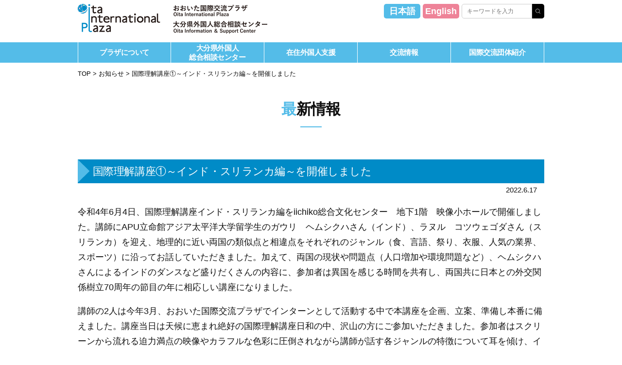

--- FILE ---
content_type: text/html; charset=UTF-8
request_url: https://www.oitaplaza.jp/japanese/archives/15390
body_size: 66879
content:
<!doctype html>
<html lang="ja">
<head>
	<meta charset="UTF-8" />
	<meta name="viewport" content="width=device-width, initial-scale=1" />
	<title>おおいた国際交流プラザ</title>
	<meta name="description" content="おおいた国際交流プラザは大分県民の国際理解・交流の促進を図ることを目的に設立されました。世界の情報を知ったり、様々な国の人たちと交流したり、情報交換ができる場所です。お気軽にご利用ください。" />
	<link rel="profile" href="https://gmpg.org/xfn/11" />
	<link href="https://use.fontawesome.com/releases/v5.6.1/css/all.css" rel="stylesheet">
	<link href="https://fonts.googleapis.com/css?family=Noto+Sans+JP&display=swap" rel="stylesheet">
	<link rel="stylesheet" type="text/css" href="https://www.oitaplaza.jp/japanese/wp-content/themes/oitaplaza-heart/slick/slick-theme.css"/>
	<link rel="stylesheet" type="text/css" href="https://www.oitaplaza.jp/japanese/wp-content/themes/oitaplaza-heart/slick/slick.css"/>
	<link href="https://use.fontawesome.com/releases/v5.6.1/css/all.css" rel="stylesheet">
	
<link rel="icon" href="https://www.oitaplaza.jp/japanese/favicon_16.png" sizes="16x16" type="image/png" /> 
<link rel="icon" href="https://www.oitaplaza.jp/japanese/favicon_32.png" sizes="32x32" type="image/png" />  
<link rel="icon" href="https://www.oitaplaza.jp/japanese/favicon_48.png" sizes="48x48" type="image/png" /> 
<link rel="icon" href="https://www.oitaplaza.jp/japanese/favicon_62.png" sizes="62x62" type="image/png" />
	
<meta property="og:title" content="おおいた国際交流プラザ" />
<meta property="og:type" content="website">
<meta property="og:url" content="https://www.oitaplaza.jp/japanese/" />
<meta property="og:description" content="おおいた国際交流プラザは大分県民の国際理解・交流の促進を図ることを目的に設立されました。世界の情報を知ったり、様々な国の人たちと交流したり、情報交換ができる場所です。お気軽にご利用ください。" />
<meta property="og:site_name" content="おおいた国際交流プラザ" />
<meta property="og:image" content="https://www.oitaplaza.jp/japanese/ogp_image.png" />

<script async defer crossorigin="anonymous" src="https://connect.facebook.net/ja_JP/sdk.js#xfbml=1&version=v6.0&appId=216839155027451&autoLogAppEvents=1"></script>
	<title>国際理解講座①～インド・スリランカ編～を開催しました &#8211; おおいた国際交流プラザ</title>
<meta name='robots' content='max-image-preview:large' />
<link rel='dns-prefetch' href='//www.googletagmanager.com' />
<link rel="alternate" type="application/rss+xml" title="おおいた国際交流プラザ &raquo; フィード" href="https://www.oitaplaza.jp/japanese/feed" />
<link rel="alternate" type="application/rss+xml" title="おおいた国際交流プラザ &raquo; コメントフィード" href="https://www.oitaplaza.jp/japanese/comments/feed" />
<link rel="alternate" type="application/rss+xml" title="おおいた国際交流プラザ &raquo; 国際理解講座①～インド・スリランカ編～を開催しました のコメントのフィード" href="https://www.oitaplaza.jp/japanese/archives/15390/feed" />
<link rel="alternate" title="oEmbed (JSON)" type="application/json+oembed" href="https://www.oitaplaza.jp/japanese/wp-json/oembed/1.0/embed?url=https%3A%2F%2Fwww.oitaplaza.jp%2Fjapanese%2Farchives%2F15390" />
<link rel="alternate" title="oEmbed (XML)" type="text/xml+oembed" href="https://www.oitaplaza.jp/japanese/wp-json/oembed/1.0/embed?url=https%3A%2F%2Fwww.oitaplaza.jp%2Fjapanese%2Farchives%2F15390&#038;format=xml" />
<style id='wp-img-auto-sizes-contain-inline-css'>
img:is([sizes=auto i],[sizes^="auto," i]){contain-intrinsic-size:3000px 1500px}
/*# sourceURL=wp-img-auto-sizes-contain-inline-css */
</style>
<style id='wp-emoji-styles-inline-css'>

	img.wp-smiley, img.emoji {
		display: inline !important;
		border: none !important;
		box-shadow: none !important;
		height: 1em !important;
		width: 1em !important;
		margin: 0 0.07em !important;
		vertical-align: -0.1em !important;
		background: none !important;
		padding: 0 !important;
	}
/*# sourceURL=wp-emoji-styles-inline-css */
</style>
<style id='wp-block-library-inline-css'>
:root{--wp-block-synced-color:#7a00df;--wp-block-synced-color--rgb:122,0,223;--wp-bound-block-color:var(--wp-block-synced-color);--wp-editor-canvas-background:#ddd;--wp-admin-theme-color:#007cba;--wp-admin-theme-color--rgb:0,124,186;--wp-admin-theme-color-darker-10:#006ba1;--wp-admin-theme-color-darker-10--rgb:0,107,160.5;--wp-admin-theme-color-darker-20:#005a87;--wp-admin-theme-color-darker-20--rgb:0,90,135;--wp-admin-border-width-focus:2px}@media (min-resolution:192dpi){:root{--wp-admin-border-width-focus:1.5px}}.wp-element-button{cursor:pointer}:root .has-very-light-gray-background-color{background-color:#eee}:root .has-very-dark-gray-background-color{background-color:#313131}:root .has-very-light-gray-color{color:#eee}:root .has-very-dark-gray-color{color:#313131}:root .has-vivid-green-cyan-to-vivid-cyan-blue-gradient-background{background:linear-gradient(135deg,#00d084,#0693e3)}:root .has-purple-crush-gradient-background{background:linear-gradient(135deg,#34e2e4,#4721fb 50%,#ab1dfe)}:root .has-hazy-dawn-gradient-background{background:linear-gradient(135deg,#faaca8,#dad0ec)}:root .has-subdued-olive-gradient-background{background:linear-gradient(135deg,#fafae1,#67a671)}:root .has-atomic-cream-gradient-background{background:linear-gradient(135deg,#fdd79a,#004a59)}:root .has-nightshade-gradient-background{background:linear-gradient(135deg,#330968,#31cdcf)}:root .has-midnight-gradient-background{background:linear-gradient(135deg,#020381,#2874fc)}:root{--wp--preset--font-size--normal:16px;--wp--preset--font-size--huge:42px}.has-regular-font-size{font-size:1em}.has-larger-font-size{font-size:2.625em}.has-normal-font-size{font-size:var(--wp--preset--font-size--normal)}.has-huge-font-size{font-size:var(--wp--preset--font-size--huge)}.has-text-align-center{text-align:center}.has-text-align-left{text-align:left}.has-text-align-right{text-align:right}.has-fit-text{white-space:nowrap!important}#end-resizable-editor-section{display:none}.aligncenter{clear:both}.items-justified-left{justify-content:flex-start}.items-justified-center{justify-content:center}.items-justified-right{justify-content:flex-end}.items-justified-space-between{justify-content:space-between}.screen-reader-text{border:0;clip-path:inset(50%);height:1px;margin:-1px;overflow:hidden;padding:0;position:absolute;width:1px;word-wrap:normal!important}.screen-reader-text:focus{background-color:#ddd;clip-path:none;color:#444;display:block;font-size:1em;height:auto;left:5px;line-height:normal;padding:15px 23px 14px;text-decoration:none;top:5px;width:auto;z-index:100000}html :where(.has-border-color){border-style:solid}html :where([style*=border-top-color]){border-top-style:solid}html :where([style*=border-right-color]){border-right-style:solid}html :where([style*=border-bottom-color]){border-bottom-style:solid}html :where([style*=border-left-color]){border-left-style:solid}html :where([style*=border-width]){border-style:solid}html :where([style*=border-top-width]){border-top-style:solid}html :where([style*=border-right-width]){border-right-style:solid}html :where([style*=border-bottom-width]){border-bottom-style:solid}html :where([style*=border-left-width]){border-left-style:solid}html :where(img[class*=wp-image-]){height:auto;max-width:100%}:where(figure){margin:0 0 1em}html :where(.is-position-sticky){--wp-admin--admin-bar--position-offset:var(--wp-admin--admin-bar--height,0px)}@media screen and (max-width:600px){html :where(.is-position-sticky){--wp-admin--admin-bar--position-offset:0px}}

/*# sourceURL=wp-block-library-inline-css */
</style><style id='global-styles-inline-css'>
:root{--wp--preset--aspect-ratio--square: 1;--wp--preset--aspect-ratio--4-3: 4/3;--wp--preset--aspect-ratio--3-4: 3/4;--wp--preset--aspect-ratio--3-2: 3/2;--wp--preset--aspect-ratio--2-3: 2/3;--wp--preset--aspect-ratio--16-9: 16/9;--wp--preset--aspect-ratio--9-16: 9/16;--wp--preset--color--black: #000000;--wp--preset--color--cyan-bluish-gray: #abb8c3;--wp--preset--color--white: #FFF;--wp--preset--color--pale-pink: #f78da7;--wp--preset--color--vivid-red: #cf2e2e;--wp--preset--color--luminous-vivid-orange: #ff6900;--wp--preset--color--luminous-vivid-amber: #fcb900;--wp--preset--color--light-green-cyan: #7bdcb5;--wp--preset--color--vivid-green-cyan: #00d084;--wp--preset--color--pale-cyan-blue: #8ed1fc;--wp--preset--color--vivid-cyan-blue: #0693e3;--wp--preset--color--vivid-purple: #9b51e0;--wp--preset--color--primary: #0073a8;--wp--preset--color--secondary: #005075;--wp--preset--color--dark-gray: #111;--wp--preset--color--light-gray: #767676;--wp--preset--gradient--vivid-cyan-blue-to-vivid-purple: linear-gradient(135deg,rgb(6,147,227) 0%,rgb(155,81,224) 100%);--wp--preset--gradient--light-green-cyan-to-vivid-green-cyan: linear-gradient(135deg,rgb(122,220,180) 0%,rgb(0,208,130) 100%);--wp--preset--gradient--luminous-vivid-amber-to-luminous-vivid-orange: linear-gradient(135deg,rgb(252,185,0) 0%,rgb(255,105,0) 100%);--wp--preset--gradient--luminous-vivid-orange-to-vivid-red: linear-gradient(135deg,rgb(255,105,0) 0%,rgb(207,46,46) 100%);--wp--preset--gradient--very-light-gray-to-cyan-bluish-gray: linear-gradient(135deg,rgb(238,238,238) 0%,rgb(169,184,195) 100%);--wp--preset--gradient--cool-to-warm-spectrum: linear-gradient(135deg,rgb(74,234,220) 0%,rgb(151,120,209) 20%,rgb(207,42,186) 40%,rgb(238,44,130) 60%,rgb(251,105,98) 80%,rgb(254,248,76) 100%);--wp--preset--gradient--blush-light-purple: linear-gradient(135deg,rgb(255,206,236) 0%,rgb(152,150,240) 100%);--wp--preset--gradient--blush-bordeaux: linear-gradient(135deg,rgb(254,205,165) 0%,rgb(254,45,45) 50%,rgb(107,0,62) 100%);--wp--preset--gradient--luminous-dusk: linear-gradient(135deg,rgb(255,203,112) 0%,rgb(199,81,192) 50%,rgb(65,88,208) 100%);--wp--preset--gradient--pale-ocean: linear-gradient(135deg,rgb(255,245,203) 0%,rgb(182,227,212) 50%,rgb(51,167,181) 100%);--wp--preset--gradient--electric-grass: linear-gradient(135deg,rgb(202,248,128) 0%,rgb(113,206,126) 100%);--wp--preset--gradient--midnight: linear-gradient(135deg,rgb(2,3,129) 0%,rgb(40,116,252) 100%);--wp--preset--font-size--small: 19.5px;--wp--preset--font-size--medium: 20px;--wp--preset--font-size--large: 36.5px;--wp--preset--font-size--x-large: 42px;--wp--preset--font-size--normal: 22px;--wp--preset--font-size--huge: 49.5px;--wp--preset--spacing--20: 0.44rem;--wp--preset--spacing--30: 0.67rem;--wp--preset--spacing--40: 1rem;--wp--preset--spacing--50: 1.5rem;--wp--preset--spacing--60: 2.25rem;--wp--preset--spacing--70: 3.38rem;--wp--preset--spacing--80: 5.06rem;--wp--preset--shadow--natural: 6px 6px 9px rgba(0, 0, 0, 0.2);--wp--preset--shadow--deep: 12px 12px 50px rgba(0, 0, 0, 0.4);--wp--preset--shadow--sharp: 6px 6px 0px rgba(0, 0, 0, 0.2);--wp--preset--shadow--outlined: 6px 6px 0px -3px rgb(255, 255, 255), 6px 6px rgb(0, 0, 0);--wp--preset--shadow--crisp: 6px 6px 0px rgb(0, 0, 0);}:where(.is-layout-flex){gap: 0.5em;}:where(.is-layout-grid){gap: 0.5em;}body .is-layout-flex{display: flex;}.is-layout-flex{flex-wrap: wrap;align-items: center;}.is-layout-flex > :is(*, div){margin: 0;}body .is-layout-grid{display: grid;}.is-layout-grid > :is(*, div){margin: 0;}:where(.wp-block-columns.is-layout-flex){gap: 2em;}:where(.wp-block-columns.is-layout-grid){gap: 2em;}:where(.wp-block-post-template.is-layout-flex){gap: 1.25em;}:where(.wp-block-post-template.is-layout-grid){gap: 1.25em;}.has-black-color{color: var(--wp--preset--color--black) !important;}.has-cyan-bluish-gray-color{color: var(--wp--preset--color--cyan-bluish-gray) !important;}.has-white-color{color: var(--wp--preset--color--white) !important;}.has-pale-pink-color{color: var(--wp--preset--color--pale-pink) !important;}.has-vivid-red-color{color: var(--wp--preset--color--vivid-red) !important;}.has-luminous-vivid-orange-color{color: var(--wp--preset--color--luminous-vivid-orange) !important;}.has-luminous-vivid-amber-color{color: var(--wp--preset--color--luminous-vivid-amber) !important;}.has-light-green-cyan-color{color: var(--wp--preset--color--light-green-cyan) !important;}.has-vivid-green-cyan-color{color: var(--wp--preset--color--vivid-green-cyan) !important;}.has-pale-cyan-blue-color{color: var(--wp--preset--color--pale-cyan-blue) !important;}.has-vivid-cyan-blue-color{color: var(--wp--preset--color--vivid-cyan-blue) !important;}.has-vivid-purple-color{color: var(--wp--preset--color--vivid-purple) !important;}.has-black-background-color{background-color: var(--wp--preset--color--black) !important;}.has-cyan-bluish-gray-background-color{background-color: var(--wp--preset--color--cyan-bluish-gray) !important;}.has-white-background-color{background-color: var(--wp--preset--color--white) !important;}.has-pale-pink-background-color{background-color: var(--wp--preset--color--pale-pink) !important;}.has-vivid-red-background-color{background-color: var(--wp--preset--color--vivid-red) !important;}.has-luminous-vivid-orange-background-color{background-color: var(--wp--preset--color--luminous-vivid-orange) !important;}.has-luminous-vivid-amber-background-color{background-color: var(--wp--preset--color--luminous-vivid-amber) !important;}.has-light-green-cyan-background-color{background-color: var(--wp--preset--color--light-green-cyan) !important;}.has-vivid-green-cyan-background-color{background-color: var(--wp--preset--color--vivid-green-cyan) !important;}.has-pale-cyan-blue-background-color{background-color: var(--wp--preset--color--pale-cyan-blue) !important;}.has-vivid-cyan-blue-background-color{background-color: var(--wp--preset--color--vivid-cyan-blue) !important;}.has-vivid-purple-background-color{background-color: var(--wp--preset--color--vivid-purple) !important;}.has-black-border-color{border-color: var(--wp--preset--color--black) !important;}.has-cyan-bluish-gray-border-color{border-color: var(--wp--preset--color--cyan-bluish-gray) !important;}.has-white-border-color{border-color: var(--wp--preset--color--white) !important;}.has-pale-pink-border-color{border-color: var(--wp--preset--color--pale-pink) !important;}.has-vivid-red-border-color{border-color: var(--wp--preset--color--vivid-red) !important;}.has-luminous-vivid-orange-border-color{border-color: var(--wp--preset--color--luminous-vivid-orange) !important;}.has-luminous-vivid-amber-border-color{border-color: var(--wp--preset--color--luminous-vivid-amber) !important;}.has-light-green-cyan-border-color{border-color: var(--wp--preset--color--light-green-cyan) !important;}.has-vivid-green-cyan-border-color{border-color: var(--wp--preset--color--vivid-green-cyan) !important;}.has-pale-cyan-blue-border-color{border-color: var(--wp--preset--color--pale-cyan-blue) !important;}.has-vivid-cyan-blue-border-color{border-color: var(--wp--preset--color--vivid-cyan-blue) !important;}.has-vivid-purple-border-color{border-color: var(--wp--preset--color--vivid-purple) !important;}.has-vivid-cyan-blue-to-vivid-purple-gradient-background{background: var(--wp--preset--gradient--vivid-cyan-blue-to-vivid-purple) !important;}.has-light-green-cyan-to-vivid-green-cyan-gradient-background{background: var(--wp--preset--gradient--light-green-cyan-to-vivid-green-cyan) !important;}.has-luminous-vivid-amber-to-luminous-vivid-orange-gradient-background{background: var(--wp--preset--gradient--luminous-vivid-amber-to-luminous-vivid-orange) !important;}.has-luminous-vivid-orange-to-vivid-red-gradient-background{background: var(--wp--preset--gradient--luminous-vivid-orange-to-vivid-red) !important;}.has-very-light-gray-to-cyan-bluish-gray-gradient-background{background: var(--wp--preset--gradient--very-light-gray-to-cyan-bluish-gray) !important;}.has-cool-to-warm-spectrum-gradient-background{background: var(--wp--preset--gradient--cool-to-warm-spectrum) !important;}.has-blush-light-purple-gradient-background{background: var(--wp--preset--gradient--blush-light-purple) !important;}.has-blush-bordeaux-gradient-background{background: var(--wp--preset--gradient--blush-bordeaux) !important;}.has-luminous-dusk-gradient-background{background: var(--wp--preset--gradient--luminous-dusk) !important;}.has-pale-ocean-gradient-background{background: var(--wp--preset--gradient--pale-ocean) !important;}.has-electric-grass-gradient-background{background: var(--wp--preset--gradient--electric-grass) !important;}.has-midnight-gradient-background{background: var(--wp--preset--gradient--midnight) !important;}.has-small-font-size{font-size: var(--wp--preset--font-size--small) !important;}.has-medium-font-size{font-size: var(--wp--preset--font-size--medium) !important;}.has-large-font-size{font-size: var(--wp--preset--font-size--large) !important;}.has-x-large-font-size{font-size: var(--wp--preset--font-size--x-large) !important;}
/*# sourceURL=global-styles-inline-css */
</style>

<style id='classic-theme-styles-inline-css'>
/*! This file is auto-generated */
.wp-block-button__link{color:#fff;background-color:#32373c;border-radius:9999px;box-shadow:none;text-decoration:none;padding:calc(.667em + 2px) calc(1.333em + 2px);font-size:1.125em}.wp-block-file__button{background:#32373c;color:#fff;text-decoration:none}
/*# sourceURL=/wp-includes/css/classic-themes.min.css */
</style>
<link rel='stylesheet' id='contact-form-7-css' href='https://www.oitaplaza.jp/japanese/wp-content/plugins/contact-form-7/includes/css/styles.css?ver=6.1.4' media='all' />
<link rel='stylesheet' id='hamburger.css-css' href='https://www.oitaplaza.jp/japanese/wp-content/plugins/wp-responsive-menu/assets/css/wpr-hamburger.css?ver=3.2.1' media='all' />
<link rel='stylesheet' id='wprmenu.css-css' href='https://www.oitaplaza.jp/japanese/wp-content/plugins/wp-responsive-menu/assets/css/wprmenu.css?ver=3.2.1' media='all' />
<style id='wprmenu.css-inline-css'>
@media only screen and ( max-width: 768px ) {html body div.wprm-wrapper {overflow: scroll;}html body div.wprm-overlay{ background: rgb(0,0,0) }#wprmenu_bar {background-image: url();background-size: 100% ;background-repeat: repeat;}#wprmenu_bar {background-color: #54bce8;}html body div#mg-wprm-wrap .wpr_submit .icon.icon-search {color: #ffffff;}#wprmenu_bar .menu_title,#wprmenu_bar .wprmenu_icon_menu,#wprmenu_bar .menu_title a {color: #ffffff;}#wprmenu_bar .menu_title a {font-size: 20px;font-weight: bold;}#mg-wprm-wrap li.menu-item a {font-size: 20px;text-transform: uppercase;font-weight: normal;}#mg-wprm-wrap li.menu-item-has-children ul.sub-menu a {font-size: 18px;text-transform: uppercase;font-weight: normal;}#mg-wprm-wrap li.current-menu-item > a {background: #54bce8;}#mg-wprm-wrap li.current-menu-item > a,#mg-wprm-wrap li.current-menu-item span.wprmenu_icon{color: #ffffff !important;}#mg-wprm-wrap {background-color: #54bce8;}.cbp-spmenu-push-toright,.cbp-spmenu-push-toright .mm-slideout {left: 100% ;}.cbp-spmenu-push-toleft {left: -100% ;}#mg-wprm-wrap.cbp-spmenu-right,#mg-wprm-wrap.cbp-spmenu-left,#mg-wprm-wrap.cbp-spmenu-right.custom,#mg-wprm-wrap.cbp-spmenu-left.custom,.cbp-spmenu-vertical {width: 100%;max-width: 768px;}#mg-wprm-wrap ul#wprmenu_menu_ul li.menu-item a,div#mg-wprm-wrap ul li span.wprmenu_icon {color: #ffffff;}#mg-wprm-wrap ul#wprmenu_menu_ul li.menu-item:valid ~ a{color: #ffffff;}#mg-wprm-wrap ul#wprmenu_menu_ul li.menu-item a:hover {background: #54bce8;color: #ffffff !important;}div#mg-wprm-wrap ul>li:hover>span.wprmenu_icon {color: #ffffff !important;}.wprmenu_bar .hamburger-inner,.wprmenu_bar .hamburger-inner::before,.wprmenu_bar .hamburger-inner::after {background: #ffffff;}.wprmenu_bar .hamburger:hover .hamburger-inner,.wprmenu_bar .hamburger:hover .hamburger-inner::before,.wprmenu_bar .hamburger:hover .hamburger-inner::after {background: #ffffff;}#wprmenu_menu.left {width:100%;left: -100%;right: auto;}#wprmenu_menu.right {width:100%;right: -100%;left: auto;}.wprmenu_bar .hamburger {float: right;}.wprmenu_bar #custom_menu_icon.hamburger {top: px;right: 0px;float: right;background-color: #cccccc;}html body div#wprmenu_bar {height : 45px;}#mg-wprm-wrap.cbp-spmenu-left,#mg-wprm-wrap.cbp-spmenu-right,#mg-widgetmenu-wrap.cbp-spmenu-widget-left,#mg-widgetmenu-wrap.cbp-spmenu-widget-right {top: 45px !important;}.wpr_custom_menu #custom_menu_icon {display: block;}html { padding-top: 42px !important; }#wprmenu_bar,#mg-wprm-wrap { display: block; }div#wpadminbar { position: fixed; }}
/*# sourceURL=wprmenu.css-inline-css */
</style>
<link rel='stylesheet' id='wpr_icons-css' href='https://www.oitaplaza.jp/japanese/wp-content/plugins/wp-responsive-menu/inc/assets/icons/wpr-icons.css?ver=3.2.1' media='all' />
<link rel='stylesheet' id='wpos-slick-style-css' href='https://www.oitaplaza.jp/japanese/wp-content/plugins/wp-slick-slider-and-image-carousel/assets/css/slick.css?ver=3.7.8' media='all' />
<link rel='stylesheet' id='wpsisac-public-style-css' href='https://www.oitaplaza.jp/japanese/wp-content/plugins/wp-slick-slider-and-image-carousel/assets/css/wpsisac-public.css?ver=3.7.8' media='all' />
<link rel='stylesheet' id='chld_thm_cfg_parent-css' href='https://www.oitaplaza.jp/japanese/wp-content/themes/twentynineteen/style.css?ver=6.9' media='all' />
<link rel='stylesheet' id='twentynineteen-style-css' href='https://www.oitaplaza.jp/japanese/wp-content/themes/oitaplaza-heart/style.css?ver=1.0.1637912527' media='all' />
<link rel='stylesheet' id='twentynineteen-print-style-css' href='https://www.oitaplaza.jp/japanese/wp-content/themes/twentynineteen/print.css?ver=1.0.1637912527' media='print' />
<link rel='stylesheet' id='wp-pagenavi-css' href='https://www.oitaplaza.jp/japanese/wp-content/plugins/wp-pagenavi/pagenavi-css.css?ver=2.70' media='all' />
<link rel='stylesheet' id='tablepress-default-css' href='https://www.oitaplaza.jp/japanese/wp-content/plugins/tablepress/css/build/default.css?ver=3.2.6' media='all' />
<script src="https://www.oitaplaza.jp/japanese/wp-includes/js/jquery/jquery.min.js?ver=3.7.1" id="jquery-core-js"></script>
<script src="https://www.oitaplaza.jp/japanese/wp-includes/js/jquery/jquery-migrate.min.js?ver=3.4.1" id="jquery-migrate-js"></script>
<script src="https://www.oitaplaza.jp/japanese/wp-content/plugins/wp-responsive-menu/assets/js/modernizr.custom.js?ver=3.2.1" id="modernizr-js"></script>
<script src="https://www.oitaplaza.jp/japanese/wp-content/plugins/wp-responsive-menu/assets/js/touchSwipe.js?ver=3.2.1" id="touchSwipe-js"></script>
<script id="wprmenu.js-js-extra">
var wprmenu = {"zooming":"","from_width":"768","push_width":"768","menu_width":"100","parent_click":"","swipe":"","enable_overlay":"1","wprmenuDemoId":""};
//# sourceURL=wprmenu.js-js-extra
</script>
<script src="https://www.oitaplaza.jp/japanese/wp-content/plugins/wp-responsive-menu/assets/js/wprmenu.js?ver=3.2.1" id="wprmenu.js-js"></script>
<script src="https://www.oitaplaza.jp/japanese/wp-content/themes/twentynineteen/js/priority-menu.js?ver=20200129" id="twentynineteen-priority-menu-js" defer data-wp-strategy="defer"></script>

<!-- Site Kit によって追加された Google タグ（gtag.js）スニペット -->
<!-- Google アナリティクス スニペット (Site Kit が追加) -->
<script src="https://www.googletagmanager.com/gtag/js?id=GT-WKPXRMZ" id="google_gtagjs-js" async></script>
<script id="google_gtagjs-js-after">
window.dataLayer = window.dataLayer || [];function gtag(){dataLayer.push(arguments);}
gtag("set","linker",{"domains":["www.oitaplaza.jp"]});
gtag("js", new Date());
gtag("set", "developer_id.dZTNiMT", true);
gtag("config", "GT-WKPXRMZ");
//# sourceURL=google_gtagjs-js-after
</script>
<link rel="https://api.w.org/" href="https://www.oitaplaza.jp/japanese/wp-json/" /><link rel="alternate" title="JSON" type="application/json" href="https://www.oitaplaza.jp/japanese/wp-json/wp/v2/posts/15390" /><link rel="EditURI" type="application/rsd+xml" title="RSD" href="https://www.oitaplaza.jp/japanese/xmlrpc.php?rsd" />
<meta name="generator" content="WordPress 6.9" />
<link rel="canonical" href="https://www.oitaplaza.jp/japanese/archives/15390" />
<link rel='shortlink' href='https://www.oitaplaza.jp/japanese/?p=15390' />
<meta name="generator" content="Site Kit by Google 1.171.0" />
	<style type="text/css" id="custom-theme-colors" >
		
		/*
		 * Set background for:
		 * - featured image :before
		 * - featured image :before
		 * - post thumbnail :before
		 * - post thumbnail :before
		 * - Submenu
		 * - Sticky Post
		 * - buttons
		 * - WP Block Button
		 * - Blocks
		 */
		.image-filters-enabled .site-header.featured-image .site-featured-image:before,
		.image-filters-enabled .site-header.featured-image .site-featured-image:after,
		.image-filters-enabled .entry .post-thumbnail:before,
		.image-filters-enabled .entry .post-thumbnail:after,
		.main-navigation .sub-menu,
		.sticky-post,
		.entry .entry-content .wp-block-button .wp-block-button__link:not(.has-background),
		.entry .button, button, input[type="button"], input[type="reset"], input[type="submit"],
		.entry .entry-content > .has-primary-background-color,
		.entry .entry-content > *[class^="wp-block-"].has-primary-background-color,
		.entry .entry-content > *[class^="wp-block-"] .has-primary-background-color,
		.entry .entry-content > *[class^="wp-block-"].is-style-solid-color,
		.entry .entry-content > *[class^="wp-block-"].is-style-solid-color.has-primary-background-color,
		.entry .entry-content .wp-block-file .wp-block-file__button {
			background-color: hsl( 199, 100%, 33% ); /* base: #0073a8; */
		}

		/*
		 * Set Color for:
		 * - all links
		 * - main navigation links
		 * - Post navigation links
		 * - Post entry meta hover
		 * - Post entry header more-link hover
		 * - main navigation svg
		 * - comment navigation
		 * - Comment edit link hover
		 * - Site Footer Link hover
		 * - Widget links
		 */
		a,
		a:visited,
		.main-navigation .main-menu > li,
		.main-navigation ul.main-menu > li > a,
		.post-navigation .post-title,
		.entry .entry-meta a:hover,
		.entry .entry-footer a:hover,
		.entry .entry-content .more-link:hover,
		.main-navigation .main-menu > li > a + svg,
		.comment .comment-metadata > a:hover,
		.comment .comment-metadata .comment-edit-link:hover,
		#colophon .site-info a:hover,
		.widget a,
		.entry .entry-content .wp-block-button.is-style-outline .wp-block-button__link:not(.has-text-color),
		.entry .entry-content > .has-primary-color,
		.entry .entry-content > *[class^="wp-block-"] .has-primary-color,
		.entry .entry-content > *[class^="wp-block-"].is-style-solid-color blockquote.has-primary-color,
		.entry .entry-content > *[class^="wp-block-"].is-style-solid-color blockquote.has-primary-color p {
			color: hsl( 199, 100%, 33% ); /* base: #0073a8; */
		}

		/*
		 * Set border color for:
		 * wp block quote
		 * :focus
		 */
		blockquote,
		.entry .entry-content blockquote,
		.entry .entry-content .wp-block-quote:not(.is-large),
		.entry .entry-content .wp-block-quote:not(.is-style-large),
		input[type="text"]:focus,
		input[type="email"]:focus,
		input[type="url"]:focus,
		input[type="password"]:focus,
		input[type="search"]:focus,
		input[type="number"]:focus,
		input[type="tel"]:focus,
		input[type="range"]:focus,
		input[type="date"]:focus,
		input[type="month"]:focus,
		input[type="week"]:focus,
		input[type="time"]:focus,
		input[type="datetime"]:focus,
		input[type="datetime-local"]:focus,
		input[type="color"]:focus,
		textarea:focus {
			border-color: hsl( 199, 100%, 33% ); /* base: #0073a8; */
		}

		.gallery-item > div > a:focus {
			box-shadow: 0 0 0 2px hsl( 199, 100%, 33% ); /* base: #0073a8; */
		}

		/* Hover colors */
		a:hover, a:active,
		.main-navigation .main-menu > li > a:hover,
		.main-navigation .main-menu > li > a:hover + svg,
		.post-navigation .nav-links a:hover,
		.post-navigation .nav-links a:hover .post-title,
		.author-bio .author-description .author-link:hover,
		.entry .entry-content > .has-secondary-color,
		.entry .entry-content > *[class^="wp-block-"] .has-secondary-color,
		.entry .entry-content > *[class^="wp-block-"].is-style-solid-color blockquote.has-secondary-color,
		.entry .entry-content > *[class^="wp-block-"].is-style-solid-color blockquote.has-secondary-color p,
		.comment .comment-author .fn a:hover,
		.comment-reply-link:hover,
		.comment-navigation .nav-previous a:hover,
		.comment-navigation .nav-next a:hover,
		#cancel-comment-reply-link:hover,
		.widget a:hover {
			color: hsl( 199, 100%, 23% ); /* base: #005177; */
		}

		.main-navigation .sub-menu > li > a:hover,
		.main-navigation .sub-menu > li > a:focus,
		.main-navigation .sub-menu > li > a:hover:after,
		.main-navigation .sub-menu > li > a:focus:after,
		.main-navigation .sub-menu > li > .menu-item-link-return:hover,
		.main-navigation .sub-menu > li > .menu-item-link-return:focus,
		.main-navigation .sub-menu > li > a:not(.submenu-expand):hover,
		.main-navigation .sub-menu > li > a:not(.submenu-expand):focus,
		.entry .entry-content > .has-secondary-background-color,
		.entry .entry-content > *[class^="wp-block-"].has-secondary-background-color,
		.entry .entry-content > *[class^="wp-block-"] .has-secondary-background-color,
		.entry .entry-content > *[class^="wp-block-"].is-style-solid-color.has-secondary-background-color {
			background-color: hsl( 199, 100%, 23% ); /* base: #005177; */
		}

		/* Text selection colors */
		::selection {
			background-color: hsl( 199, 50%, 90% ); /* base: #005177; */
		}
		::-moz-selection {
			background-color: hsl( 199, 50%, 90% ); /* base: #005177; */
		}	</style>
	<link rel="pingback" href="https://www.oitaplaza.jp/japanese/xmlrpc.php"><meta name="google-site-verification" content="lhRUHYiCX9TUtbhnWVAyp0_vTfDNkWasz2SmnX7fF-0">
<!-- Google タグ マネージャー スニペット (Site Kit が追加) -->
<script>
			( function( w, d, s, l, i ) {
				w[l] = w[l] || [];
				w[l].push( {'gtm.start': new Date().getTime(), event: 'gtm.js'} );
				var f = d.getElementsByTagName( s )[0],
					j = d.createElement( s ), dl = l != 'dataLayer' ? '&l=' + l : '';
				j.async = true;
				j.src = 'https://www.googletagmanager.com/gtm.js?id=' + i + dl;
				f.parentNode.insertBefore( j, f );
			} )( window, document, 'script', 'dataLayer', 'GTM-PK9XJJ8M' );
			
</script>

<!-- (ここまで) Google タグ マネージャー スニペット (Site Kit が追加) -->
		<style id="wp-custom-css">
			.wp-block-group.newsbox1:not(:has( .importantnews li)){
	padding-block-end: 0;
}
.wp-block-group.newsbox1:not(:has( .importantnews li)) * {
	display: none;
}

.wp-container-core-columns-is-layout-9d6595d7 {
 .icons {
	 flex-grow: 1!important;
	 flex-shrink: 0!important;
 }
	.wp-block-columns  {
		flex-wrap: wrap!important
	}
}
.wp-block-column.facebook {
	flex-grow: 0!important;
	flex-shrink: 0!important;
	flex-basis: 259px!important;
}
.wp-container-core-columns-is-layout-9d6595d7.wp-block-columns--iconWrapper {
	gap: 0;
	.wp-block-columns {
		gap: 0;
	}
	.wp-block-column:has(> .wp-block-image) {
		flex-grow: 0!important;
	}
}
.wp-block-group__inner-container:has(>[id^="bnr"]){
	width: 100%;
}		</style>
			
</head>

<body class="wp-singular post-template-default single single-post postid-15390 single-format-standard wp-embed-responsive wp-theme-twentynineteen wp-child-theme-oitaplaza-heart singular image-filters-enabled">
		<!-- Google タグ マネージャー (noscript) スニペット (Site Kit が追加) -->
		<noscript>
			<iframe src="https://www.googletagmanager.com/ns.html?id=GTM-PK9XJJ8M" height="0" width="0" style="display:none;visibility:hidden"></iframe>
		</noscript>
		<!-- (ここまで) Google タグ マネージャー (noscript) スニペット (Site Kit が追加) -->
		<div id="page" class="site">
	<a class="skip-link screen-reader-text" href="#content">コンテンツへスキップ</a>

		<header id="masthead" class="site-header">

			<div class="site-branding-container">
				<div class="max960">
	<div class="site-logo">
	<a href="https://www.oitaplaza.jp/japanese/" id="h_logo"><img src="https://www.oitaplaza.jp/japanese/wp-content/uploads/2020/02/logo.png"></a>
	<div class="h_right">
		<div class="lang">
			<a href="https://www.oitaplaza.jp/japanese/" id="japanese">
				<!--<img src="https://www.oitaplaza.jp/japanese/wp-content/uploads/2020/05/ja2.png" width="75px;" alt="日本語">-->
				日本語
			</a>
			<a href="https://www.oitaplaza.jp/english/" id="english">
				<!--<img src="https://www.oitaplaza.jp/japanese/wp-content/uploads/2020/05/en2.png" width="75px;" alt="English">-->
				English
			</a>
		</div>
		<div class="h_serch pc-block"><form action="https://www.oitaplaza.jp/japanese" id="googlesearch" method="get">
<div>
<input type="text" id="s2" name="s" value="" class="searchbox" placeholder="キーワードを入力">
<input type=submit value="" class="search_btn">
</div>
</form></div>
	</div>
	</div>
</div>


<div class="site-branding clear">
</div><!-- .site-branding -->

		<nav id="site-navigation" class="main-navigation" aria-label="トップメニュー">
			<div class="menu-hmenu-container"><ul id="menu-hmenu" class="main-menu"><li id="menu-item-7784" class="menu-item menu-item-type-post_type menu-item-object-page menu-item-has-children menu-item-7784"><a href="https://www.oitaplaza.jp/japanese/plaza" aria-haspopup="true" aria-expanded="false">プラザについて</a><button class="submenu-expand" tabindex="-1"><svg class="svg-icon" width="24" height="24" aria-hidden="true" role="img" focusable="false" xmlns="http://www.w3.org/2000/svg" viewBox="0 0 24 24"><path d="M7.41 8.59L12 13.17l4.59-4.58L18 10l-6 6-6-6 1.41-1.41z"></path><path fill="none" d="M0 0h24v24H0V0z"></path></svg></button>
<ul class="sub-menu">
	<li id="menu-item--1" class="mobile-parent-nav-menu-item menu-item--1"><button class="menu-item-link-return" tabindex="-1"><svg class="svg-icon" width="24" height="24" aria-hidden="true" role="img" focusable="false" viewBox="0 0 24 24" version="1.1" xmlns="http://www.w3.org/2000/svg" xmlns:xlink="http://www.w3.org/1999/xlink"><path d="M15.41 7.41L14 6l-6 6 6 6 1.41-1.41L10.83 12z"></path><path d="M0 0h24v24H0z" fill="none"></path></svg>プラザについて</button></li>
	<li id="menu-item-7516" class="menu-item menu-item-type-post_type menu-item-object-page menu-item-7516"><a href="https://www.oitaplaza.jp/japanese/internationalplaza">プラザの概要</a></li>
	<li id="menu-item-7514" class="menu-item menu-item-type-post_type menu-item-object-page menu-item-7514"><a href="https://www.oitaplaza.jp/japanese/business">プラザの事業紹介</a></li>
	<li id="menu-item-7763" class="menu-item menu-item-type-post_type menu-item-object-page menu-item-7763"><a href="https://www.oitaplaza.jp/japanese/access">アクセス</a></li>
	<li id="menu-item-7785" class="menu-item menu-item-type-custom menu-item-object-custom menu-item-7785"><a href="https://www.oitaplaza.jp/japanese/news_list">最新情報一覧</a></li>
	<li id="menu-item-7765" class="menu-item menu-item-type-post_type menu-item-object-page menu-item-7765"><a href="https://www.oitaplaza.jp/japanese/oipm">多言語メール配信事業OIPM</a></li>
	<li id="menu-item-7524" class="menu-item menu-item-type-post_type menu-item-object-page menu-item-7524"><a href="https://www.oitaplaza.jp/japanese/lending">外国語図書</a></li>
	<li id="menu-item-7766" class="menu-item menu-item-type-post_type menu-item-object-page menu-item-7766"><a href="https://www.oitaplaza.jp/japanese/information">スペース紹介</a></li>
</ul>
</li>
<li id="menu-item-7969" class="menu-item menu-item-type-post_type menu-item-object-page menu-item-has-children menu-item-7969"><a href="https://www.oitaplaza.jp/japanese/%e5%a4%a7%e5%88%86%e7%9c%8c%e5%a4%96%e5%9b%bd%e4%ba%ba%e7%b7%8f%e5%90%88%e7%9b%b8%e8%ab%87%e3%82%bb%e3%83%b3%e3%82%bf%e3%83%bc" aria-haspopup="true" aria-expanded="false">大分県外国人<br>総合相談センター</a><button class="submenu-expand" tabindex="-1"><svg class="svg-icon" width="24" height="24" aria-hidden="true" role="img" focusable="false" xmlns="http://www.w3.org/2000/svg" viewBox="0 0 24 24"><path d="M7.41 8.59L12 13.17l4.59-4.58L18 10l-6 6-6-6 1.41-1.41z"></path><path fill="none" d="M0 0h24v24H0V0z"></path></svg></button>
<ul class="sub-menu">
	<li id="menu-item--2" class="mobile-parent-nav-menu-item menu-item--2"><button class="menu-item-link-return" tabindex="-1"><svg class="svg-icon" width="24" height="24" aria-hidden="true" role="img" focusable="false" viewBox="0 0 24 24" version="1.1" xmlns="http://www.w3.org/2000/svg" xmlns:xlink="http://www.w3.org/1999/xlink"><path d="M15.41 7.41L14 6l-6 6 6 6 1.41-1.41L10.83 12z"></path><path d="M0 0h24v24H0z" fill="none"></path></svg>大分県外国人<br>総合相談センター</button></li>
	<li id="menu-item-7786" class="menu-item menu-item-type-post_type menu-item-object-page menu-item-7786"><a href="https://www.oitaplaza.jp/japanese/center_about">相談センター概要</a></li>
	<li id="menu-item-7870" class="menu-item menu-item-type-post_type menu-item-object-page menu-item-7870"><a href="https://www.oitaplaza.jp/japanese/%e5%a4%a7%e5%88%86%e7%9c%8c%e5%a4%96%e5%9b%bd%e4%ba%ba%e7%b7%8f%e5%90%88%e7%9b%b8%e8%ab%87%e3%82%bb%e3%83%b3%e3%82%bf%e3%83%bc/soudan">相談事業</a></li>
	<li id="menu-item-7869" class="menu-item menu-item-type-post_type menu-item-object-page menu-item-7869"><a href="https://www.oitaplaza.jp/japanese/%e5%a4%a7%e5%88%86%e7%9c%8c%e5%a4%96%e5%9b%bd%e4%ba%ba%e7%b7%8f%e5%90%88%e7%9b%b8%e8%ab%87%e3%82%bb%e3%83%b3%e3%82%bf%e3%83%bc/kenshu">研修事業</a></li>
	<li id="menu-item-7867" class="menu-item menu-item-type-post_type menu-item-object-page menu-item-7867"><a href="https://www.oitaplaza.jp/japanese/%e5%a4%a7%e5%88%86%e7%9c%8c%e5%a4%96%e5%9b%bd%e4%ba%ba%e7%b7%8f%e5%90%88%e7%9b%b8%e8%ab%87%e3%82%bb%e3%83%b3%e3%82%bf%e3%83%bc/kouhou">広報事業</a></li>
</ul>
</li>
<li id="menu-item-7996" class="menu-item menu-item-type-post_type menu-item-object-page menu-item-has-children menu-item-7996"><a href="https://www.oitaplaza.jp/japanese/support" aria-haspopup="true" aria-expanded="false">在住外国人支援</a><button class="submenu-expand" tabindex="-1"><svg class="svg-icon" width="24" height="24" aria-hidden="true" role="img" focusable="false" xmlns="http://www.w3.org/2000/svg" viewBox="0 0 24 24"><path d="M7.41 8.59L12 13.17l4.59-4.58L18 10l-6 6-6-6 1.41-1.41z"></path><path fill="none" d="M0 0h24v24H0V0z"></path></svg></button>
<ul class="sub-menu">
	<li id="menu-item--3" class="mobile-parent-nav-menu-item menu-item--3"><button class="menu-item-link-return" tabindex="-1"><svg class="svg-icon" width="24" height="24" aria-hidden="true" role="img" focusable="false" viewBox="0 0 24 24" version="1.1" xmlns="http://www.w3.org/2000/svg" xmlns:xlink="http://www.w3.org/1999/xlink"><path d="M15.41 7.41L14 6l-6 6 6 6 1.41-1.41L10.83 12z"></path><path d="M0 0h24v24H0z" fill="none"></path></svg>在住外国人支援</button></li>
	<li id="menu-item-7914" class="menu-item menu-item-type-post_type menu-item-object-page menu-item-7914"><a href="https://www.oitaplaza.jp/japanese/support/japanese">日本語学習</a></li>
	<li id="menu-item-7932" class="menu-item menu-item-type-post_type menu-item-object-page menu-item-7932"><a href="https://www.oitaplaza.jp/japanese/support/prevention">防災</a></li>
	<li id="menu-item-7515" class="menu-item menu-item-type-post_type menu-item-object-page menu-item-7515"><a href="https://www.oitaplaza.jp/japanese/support/handbook">医療</a></li>
	<li id="menu-item-7931" class="menu-item menu-item-type-post_type menu-item-object-page menu-item-7931"><a href="https://www.oitaplaza.jp/japanese/support/education">教育</a></li>
	<li id="menu-item-7930" class="menu-item menu-item-type-post_type menu-item-object-page menu-item-7930"><a href="https://www.oitaplaza.jp/japanese/support/lifienfo">生活情報</a></li>
	<li id="menu-item-7960" class="menu-item menu-item-type-post_type menu-item-object-page menu-item-7960"><a href="https://www.oitaplaza.jp/japanese/support/volunteer">ボランティア</a></li>
</ul>
</li>
<li id="menu-item-7992" class="menu-item menu-item-type-post_type menu-item-object-page menu-item-has-children menu-item-7992"><a href="https://www.oitaplaza.jp/japanese/exchange" aria-haspopup="true" aria-expanded="false">交流情報</a><button class="submenu-expand" tabindex="-1"><svg class="svg-icon" width="24" height="24" aria-hidden="true" role="img" focusable="false" xmlns="http://www.w3.org/2000/svg" viewBox="0 0 24 24"><path d="M7.41 8.59L12 13.17l4.59-4.58L18 10l-6 6-6-6 1.41-1.41z"></path><path fill="none" d="M0 0h24v24H0V0z"></path></svg></button>
<ul class="sub-menu">
	<li id="menu-item--4" class="mobile-parent-nav-menu-item menu-item--4"><button class="menu-item-link-return" tabindex="-1"><svg class="svg-icon" width="24" height="24" aria-hidden="true" role="img" focusable="false" viewBox="0 0 24 24" version="1.1" xmlns="http://www.w3.org/2000/svg" xmlns:xlink="http://www.w3.org/1999/xlink"><path d="M15.41 7.41L14 6l-6 6 6 6 1.41-1.41L10.83 12z"></path><path d="M0 0h24v24H0z" fill="none"></path></svg>交流情報</button></li>
	<li id="menu-item-7852" class="menu-item menu-item-type-post_type menu-item-object-page menu-item-7852"><a href="https://www.oitaplaza.jp/japanese/exchange/plazaevent">プラザイベント</a></li>
	<li id="menu-item-7787" class="menu-item menu-item-type-post_type menu-item-object-page menu-item-7787"><a href="https://www.oitaplaza.jp/japanese/exchange/free-talk-class">Free Talk Class</a></li>
	<li id="menu-item-7788" class="menu-item menu-item-type-post_type menu-item-object-page menu-item-7788"><a href="https://www.oitaplaza.jp/japanese/exchange/member">国際交流員紹介</a></li>
	<li id="menu-item-7855" class="menu-item menu-item-type-post_type menu-item-object-page menu-item-7855"><a href="https://www.oitaplaza.jp/japanese/exchange/oita_event">県内の交流イベント</a></li>
	<li id="menu-item-7789" class="menu-item menu-item-type-post_type menu-item-object-page menu-item-7789"><a href="https://www.oitaplaza.jp/japanese/event">カレンダー</a></li>
</ul>
</li>
<li id="menu-item-7790" class="menu-item menu-item-type-post_type menu-item-object-page menu-item-has-children menu-item-7790"><a href="https://www.oitaplaza.jp/japanese/exchange/exchange_organizations" aria-haspopup="true" aria-expanded="false">国際交流団体紹介</a><button class="submenu-expand" tabindex="-1"><svg class="svg-icon" width="24" height="24" aria-hidden="true" role="img" focusable="false" xmlns="http://www.w3.org/2000/svg" viewBox="0 0 24 24"><path d="M7.41 8.59L12 13.17l4.59-4.58L18 10l-6 6-6-6 1.41-1.41z"></path><path fill="none" d="M0 0h24v24H0V0z"></path></svg></button>
<ul class="sub-menu">
	<li id="menu-item--5" class="mobile-parent-nav-menu-item menu-item--5"><button class="menu-item-link-return" tabindex="-1"><svg class="svg-icon" width="24" height="24" aria-hidden="true" role="img" focusable="false" viewBox="0 0 24 24" version="1.1" xmlns="http://www.w3.org/2000/svg" xmlns:xlink="http://www.w3.org/1999/xlink"><path d="M15.41 7.41L14 6l-6 6 6 6 1.41-1.41L10.83 12z"></path><path d="M0 0h24v24H0z" fill="none"></path></svg>国際交流団体紹介</button></li>
	<li id="menu-item-7791" class="menu-item menu-item-type-post_type menu-item-object-page menu-item-7791"><a href="https://www.oitaplaza.jp/japanese/exchange_organizations_14">短大・高専・大学等</a></li>
	<li id="menu-item-7792" class="menu-item menu-item-type-post_type menu-item-object-page menu-item-7792"><a href="https://www.oitaplaza.jp/japanese/exchange_organizations_17">二国間交流</a></li>
	<li id="menu-item-7793" class="menu-item menu-item-type-post_type menu-item-object-page menu-item-7793"><a href="https://www.oitaplaza.jp/japanese/exchange_organizations_15">県・市町村・JICA等</a></li>
	<li id="menu-item-7794" class="menu-item menu-item-type-post_type menu-item-object-page menu-item-7794"><a href="https://www.oitaplaza.jp/japanese/exchange_organizations_18">国際交流一般</a></li>
	<li id="menu-item-7795" class="menu-item menu-item-type-post_type menu-item-object-page menu-item-7795"><a href="https://www.oitaplaza.jp/japanese/exchange_organizations_16">経済団体等</a></li>
	<li id="menu-item-7797" class="menu-item menu-item-type-custom menu-item-object-custom menu-item-7797"><a href="https://www.oitaplaza.jp/japanese/exchange_organizations_13">全団体一覧</a></li>
</ul>
</li>
</ul></div>		</nav><!-- #site-navigation -->
					</div><!-- .site-branding-container -->

						
		</header><!-- #masthead -->
	
	
	
		
	<div id="content" class="site-content">

	<div id="primary" class="content-area">
		<main id="main" class="site-main">

			<!------旧テーマ#12-30---------->
<article class="news">

<!--------新テーマ追記---------><div class="entry-content"><!--------/ 新テーマ追記--------->
	<div class="bread" style="margin-top:0.5rem">
		<a title="おおいた国際交流プラザへ行く" href="https://www.oitaplaza.jp/japanese" class="home">TOP</a> &gt; <a title="お知らせのカテゴリアーカイブへ行く" href="https://www.oitaplaza.jp/japanese/archives/category/news" class="taxonomy category">お知らせ</a> &gt; 国際理解講座①～インド・スリランカ編～を開催しました</div>
<h1 class="menutitle_news">最新情報</h1>

	
<!------/ 旧テーマ#12-30---------->

<!------旧テーマ#32-174---------->
<div>
<div id="post-15390" class="post-15390 post type-post status-publish format-standard hentry category-news entry">

<h2><a href="https://www.oitaplaza.jp/japanese/archives/15390">国際理解講座①～インド・スリランカ編～を開催しました</a></h2>
<p class="post-meta">
<span class="post-date">2022.6.17　</span>
</p>
<p>令和4年6月4日、国際理解講座インド・スリランカ編をiichiko総合文化センター　地下1階　映像小ホールで開催しました。講師にAPU立命館アジア太平洋大学留学生のガウリ　ヘムシクハさん（インド）、ラヌル　コツウェゴダさん（スリランカ）を迎え、地理的に近い両国の類似点と相違点をそれぞれのジャンル（食、言語、祭り、衣服、人気の業界、スポーツ）に沿ってお話していただきました。加えて、両国の現状や問題点（人口増加や環境問題など）、ヘムシクハさんによるインドのダンスなど盛りだくさんの内容に、参加者は異国を感じる時間を共有し、両国共に日本との外交関係樹立70周年の節目の年に相応しい講座になりました。</p>
<p>講師の2人は今年3月、おおいた国際交流プラザでインターンとして活動する中で本講座を企画、立案、準備し本番に備えました。講座当日は天候に恵まれ絶好の国際理解講座日和の中、沢山の方にご参加いただきました。参加者はスクリーンから流れる迫力満点の映像やカラフルな色彩に圧倒されながら講師が話す各ジャンルの特徴について耳を傾け、インド・スリランカの似ているところ、全く違うところについて理解を深めていきました。インドに行ったことがある方、カレーやスパイスにハマっている方、ヨガに造詣が深い方、色々な国について知りたい方など、最後の質疑応答まで活発な発言が続き有意義な1日になりました。</p>
<p><img fetchpriority="high" decoding="async" class="alignnone size-medium wp-image-15392" src="https://www.oitaplaza.jp/japanese/wp-content/uploads/2022/06/19199e36e6f9ba512dabdeb022f3cec2-300x225.jpg" alt="" width="300" height="225" srcset="https://www.oitaplaza.jp/japanese/wp-content/uploads/2022/06/19199e36e6f9ba512dabdeb022f3cec2-300x225.jpg 300w, https://www.oitaplaza.jp/japanese/wp-content/uploads/2022/06/19199e36e6f9ba512dabdeb022f3cec2-1024x768.jpg 1024w, https://www.oitaplaza.jp/japanese/wp-content/uploads/2022/06/19199e36e6f9ba512dabdeb022f3cec2-768x576.jpg 768w, https://www.oitaplaza.jp/japanese/wp-content/uploads/2022/06/19199e36e6f9ba512dabdeb022f3cec2-1536x1152.jpg 1536w, https://www.oitaplaza.jp/japanese/wp-content/uploads/2022/06/19199e36e6f9ba512dabdeb022f3cec2-2048x1536.jpg 2048w, https://www.oitaplaza.jp/japanese/wp-content/uploads/2022/06/19199e36e6f9ba512dabdeb022f3cec2-1568x1176.jpg 1568w" sizes="(max-width: 300px) 100vw, 300px" />　<img decoding="async" class="alignnone size-medium wp-image-15393" src="https://www.oitaplaza.jp/japanese/wp-content/uploads/2022/06/b4bd9438aadbafb19d9e83e84d1d177c-300x225.jpg" alt="" width="300" height="225" srcset="https://www.oitaplaza.jp/japanese/wp-content/uploads/2022/06/b4bd9438aadbafb19d9e83e84d1d177c-300x225.jpg 300w, https://www.oitaplaza.jp/japanese/wp-content/uploads/2022/06/b4bd9438aadbafb19d9e83e84d1d177c-1024x768.jpg 1024w, https://www.oitaplaza.jp/japanese/wp-content/uploads/2022/06/b4bd9438aadbafb19d9e83e84d1d177c-768x576.jpg 768w, https://www.oitaplaza.jp/japanese/wp-content/uploads/2022/06/b4bd9438aadbafb19d9e83e84d1d177c-1536x1152.jpg 1536w, https://www.oitaplaza.jp/japanese/wp-content/uploads/2022/06/b4bd9438aadbafb19d9e83e84d1d177c-2048x1536.jpg 2048w, https://www.oitaplaza.jp/japanese/wp-content/uploads/2022/06/b4bd9438aadbafb19d9e83e84d1d177c-1568x1176.jpg 1568w" sizes="(max-width: 300px) 100vw, 300px" /></p>
<p>&nbsp;</p>

			
<!------/ 旧テーマ#32-174---------->

<!---------旧テーマ#176-186--------->
</div>

</div>

</div>

</article>
<!---------/ 旧テーマ#176-186--------->

		</main><!-- #main -->
	</div><!-- #primary -->


	</div><!-- #content -->

<div class="f_line"></div>

	<footer id="colophon" class="site-footer">
		
	<aside class="widget-area" role="complementary" aria-label="フッター">
							<div class="widget-column footer-widget-1">
					<section id="media_image-2" class="widget widget_media_image"><a href="https://www.oitaplaza.jp/japanese/"><img width="211" height="72" src="https://www.oitaplaza.jp/japanese/wp-content/uploads/2020/03/f_logo.png" class="image wp-image-7755  attachment-full size-full" alt="おおいた国際交流プラザ" style="max-width: 100%; height: auto;" decoding="async" loading="lazy" /></a></section><section id="custom_html-2" class="widget_text widget widget_custom_html"><div class="textwidget custom-html-widget"><strong>おおいた国際交流プラザ</strong><br><span>Oita International Plaza</span>
<div class="footer_meta">〒870-0029　大分市高砂町2番33号（B1F）<br>
<u class="footer_sp_margin">TEL：097-533-4021</u><br class="pc"><span class="footer_meta_fax">FAX：097-533-4052<br>開館時間　9:30～18:00</span></div>
<!--E-mail：<a href="&#109;&#97;&#105;&#108;&#116;&#111;&#58;&#105;n&#64;e&#109;&#111;.&#111;&#114;&#46;&#106;&#112;">&#105;n&#64;e&#109;&#111;.&#111;&#114;.&#106;&#112;</a>--></div></section><section id="custom_html-3" class="widget_text widget widget_custom_html"><div class="textwidget custom-html-widget"><strong>大分県外国人総合相談センター</strong><br><span>Oita Information ＆ Support Center</span><div class="footer_meta">〒870-0029　大分市高砂町2番33号（B1F）<br>
<u>TEL：097-529-7119</u><br class="pc"><span class="footer_meta_fax">開館時間　10:00～17:00</span></div>
<!--E-mail：<a href="&#109;&#97;&#105;&#108;&#116;&#111;&#58;&#111;&#105;&#115;&#99;&#64;e&#109;&#111;.&#111;&#114;&#46;&#106;p">&#111;&#105;&#115;&#99;&#64;e&#109;&#111;&#46;&#111;r.&#106;p</a>--></div></section>					</div>
					</aside><!-- .widget-area -->

		
	</footer><!-- #colophon -->
<div class="site-info">
	<div class="f_menu">
	<div class="menu-f_menu-container"><ul id="menu-f_menu" class="menu"><li id="menu-item-8626" class="menu-item menu-item-type-post_type menu-item-object-page menu-item-8626"><a href="https://www.oitaplaza.jp/japanese/about_link">リンクについて</a></li>
<li id="menu-item-7799" class="menu-item menu-item-type-post_type menu-item-object-page menu-item-7799"><a href="https://www.oitaplaza.jp/japanese/disclaimer">免責事項</a></li>
<li id="menu-item-7802" class="menu-item menu-item-type-post_type menu-item-object-page menu-item-7802"><a href="https://www.oitaplaza.jp/japanese/privacy">プライバシーポリシー</a></li>
<li id="menu-item-7760" class="f_menu_snsIcon menu-item menu-item-type-custom menu-item-object-custom menu-item-7760"><a href="https://twitter.com/oitaplaza">　　</a></li>
<li id="menu-item-7761" class="f_menu_snsIcon menu-item menu-item-type-custom menu-item-object-custom menu-item-7761"><a href="https://www.facebook.com/oitaplaza">　</a></li>
</ul></div></div>
	<p>
		Copyright(C) 2020 Oita International Information Plaza, Oita All Rights Reserved.
	</p></div>
<!-- .site-info -->
</div><!-- #page -->

<script type="speculationrules">
{"prefetch":[{"source":"document","where":{"and":[{"href_matches":"/japanese/*"},{"not":{"href_matches":["/japanese/wp-*.php","/japanese/wp-admin/*","/japanese/wp-content/uploads/*","/japanese/wp-content/*","/japanese/wp-content/plugins/*","/japanese/wp-content/themes/oitaplaza-heart/*","/japanese/wp-content/themes/twentynineteen/*","/japanese/*\\?(.+)"]}},{"not":{"selector_matches":"a[rel~=\"nofollow\"]"}},{"not":{"selector_matches":".no-prefetch, .no-prefetch a"}}]},"eagerness":"conservative"}]}
</script>

			<div class="wprm-wrapper">
        
        <!-- Overlay Starts here -->
			 			   <div class="wprm-overlay"></div>
			         <!-- Overlay Ends here -->
			
			         <div id="wprmenu_bar" class="wprmenu_bar bodyslide right">
  <div class="hamburger hamburger--slider">
    <span class="hamburger-box">
      <span class="hamburger-inner"></span>
    </span>
  </div>
  <div class="menu_title">
      <a href="https://www.oitaplaza.jp/japanese">
          </a>
      </div>
</div>			 
			<div class="cbp-spmenu cbp-spmenu-vertical cbp-spmenu-right default " id="mg-wprm-wrap">
				
				
				<ul id="wprmenu_menu_ul">
  
  <li class="menu-item menu-item-type-post_type menu-item-object-page menu-item-has-children menu-item-7784"><a href="https://www.oitaplaza.jp/japanese/plaza">プラザについて</a>
<ul class="sub-menu">
	<li class="menu-item menu-item-type-post_type menu-item-object-page menu-item-7516"><a href="https://www.oitaplaza.jp/japanese/internationalplaza">プラザの概要</a></li>
	<li class="menu-item menu-item-type-post_type menu-item-object-page menu-item-7514"><a href="https://www.oitaplaza.jp/japanese/business">プラザの事業紹介</a></li>
	<li class="menu-item menu-item-type-post_type menu-item-object-page menu-item-7763"><a href="https://www.oitaplaza.jp/japanese/access">アクセス</a></li>
	<li class="menu-item menu-item-type-custom menu-item-object-custom menu-item-7785"><a href="https://www.oitaplaza.jp/japanese/news_list">最新情報一覧</a></li>
	<li class="menu-item menu-item-type-post_type menu-item-object-page menu-item-7765"><a href="https://www.oitaplaza.jp/japanese/oipm">多言語メール配信事業OIPM</a></li>
	<li class="menu-item menu-item-type-post_type menu-item-object-page menu-item-7524"><a href="https://www.oitaplaza.jp/japanese/lending">外国語図書</a></li>
	<li class="menu-item menu-item-type-post_type menu-item-object-page menu-item-7766"><a href="https://www.oitaplaza.jp/japanese/information">スペース紹介</a></li>
</ul>
</li>
<li class="menu-item menu-item-type-post_type menu-item-object-page menu-item-has-children menu-item-7969"><a href="https://www.oitaplaza.jp/japanese/%e5%a4%a7%e5%88%86%e7%9c%8c%e5%a4%96%e5%9b%bd%e4%ba%ba%e7%b7%8f%e5%90%88%e7%9b%b8%e8%ab%87%e3%82%bb%e3%83%b3%e3%82%bf%e3%83%bc">大分県外国人<br>総合相談センター</a>
<ul class="sub-menu">
	<li class="menu-item menu-item-type-post_type menu-item-object-page menu-item-7786"><a href="https://www.oitaplaza.jp/japanese/center_about">相談センター概要</a></li>
	<li class="menu-item menu-item-type-post_type menu-item-object-page menu-item-7870"><a href="https://www.oitaplaza.jp/japanese/%e5%a4%a7%e5%88%86%e7%9c%8c%e5%a4%96%e5%9b%bd%e4%ba%ba%e7%b7%8f%e5%90%88%e7%9b%b8%e8%ab%87%e3%82%bb%e3%83%b3%e3%82%bf%e3%83%bc/soudan">相談事業</a></li>
	<li class="menu-item menu-item-type-post_type menu-item-object-page menu-item-7869"><a href="https://www.oitaplaza.jp/japanese/%e5%a4%a7%e5%88%86%e7%9c%8c%e5%a4%96%e5%9b%bd%e4%ba%ba%e7%b7%8f%e5%90%88%e7%9b%b8%e8%ab%87%e3%82%bb%e3%83%b3%e3%82%bf%e3%83%bc/kenshu">研修事業</a></li>
	<li class="menu-item menu-item-type-post_type menu-item-object-page menu-item-7867"><a href="https://www.oitaplaza.jp/japanese/%e5%a4%a7%e5%88%86%e7%9c%8c%e5%a4%96%e5%9b%bd%e4%ba%ba%e7%b7%8f%e5%90%88%e7%9b%b8%e8%ab%87%e3%82%bb%e3%83%b3%e3%82%bf%e3%83%bc/kouhou">広報事業</a></li>
</ul>
</li>
<li class="menu-item menu-item-type-post_type menu-item-object-page menu-item-has-children menu-item-7996"><a href="https://www.oitaplaza.jp/japanese/support">在住外国人支援</a>
<ul class="sub-menu">
	<li class="menu-item menu-item-type-post_type menu-item-object-page menu-item-7914"><a href="https://www.oitaplaza.jp/japanese/support/japanese">日本語学習</a></li>
	<li class="menu-item menu-item-type-post_type menu-item-object-page menu-item-7932"><a href="https://www.oitaplaza.jp/japanese/support/prevention">防災</a></li>
	<li class="menu-item menu-item-type-post_type menu-item-object-page menu-item-7515"><a href="https://www.oitaplaza.jp/japanese/support/handbook">医療</a></li>
	<li class="menu-item menu-item-type-post_type menu-item-object-page menu-item-7931"><a href="https://www.oitaplaza.jp/japanese/support/education">教育</a></li>
	<li class="menu-item menu-item-type-post_type menu-item-object-page menu-item-7930"><a href="https://www.oitaplaza.jp/japanese/support/lifienfo">生活情報</a></li>
	<li class="menu-item menu-item-type-post_type menu-item-object-page menu-item-7960"><a href="https://www.oitaplaza.jp/japanese/support/volunteer">ボランティア</a></li>
</ul>
</li>
<li class="menu-item menu-item-type-post_type menu-item-object-page menu-item-has-children menu-item-7992"><a href="https://www.oitaplaza.jp/japanese/exchange">交流情報</a>
<ul class="sub-menu">
	<li class="menu-item menu-item-type-post_type menu-item-object-page menu-item-7852"><a href="https://www.oitaplaza.jp/japanese/exchange/plazaevent">プラザイベント</a></li>
	<li class="menu-item menu-item-type-post_type menu-item-object-page menu-item-7787"><a href="https://www.oitaplaza.jp/japanese/exchange/free-talk-class">Free Talk Class</a></li>
	<li class="menu-item menu-item-type-post_type menu-item-object-page menu-item-7788"><a href="https://www.oitaplaza.jp/japanese/exchange/member">国際交流員紹介</a></li>
	<li class="menu-item menu-item-type-post_type menu-item-object-page menu-item-7855"><a href="https://www.oitaplaza.jp/japanese/exchange/oita_event">県内の交流イベント</a></li>
	<li class="menu-item menu-item-type-post_type menu-item-object-page menu-item-7789"><a href="https://www.oitaplaza.jp/japanese/event">カレンダー</a></li>
</ul>
</li>
<li class="menu-item menu-item-type-post_type menu-item-object-page menu-item-has-children menu-item-7790"><a href="https://www.oitaplaza.jp/japanese/exchange/exchange_organizations">国際交流団体紹介</a>
<ul class="sub-menu">
	<li class="menu-item menu-item-type-post_type menu-item-object-page menu-item-7791"><a href="https://www.oitaplaza.jp/japanese/exchange_organizations_14">短大・高専・大学等</a></li>
	<li class="menu-item menu-item-type-post_type menu-item-object-page menu-item-7792"><a href="https://www.oitaplaza.jp/japanese/exchange_organizations_17">二国間交流</a></li>
	<li class="menu-item menu-item-type-post_type menu-item-object-page menu-item-7793"><a href="https://www.oitaplaza.jp/japanese/exchange_organizations_15">県・市町村・JICA等</a></li>
	<li class="menu-item menu-item-type-post_type menu-item-object-page menu-item-7794"><a href="https://www.oitaplaza.jp/japanese/exchange_organizations_18">国際交流一般</a></li>
	<li class="menu-item menu-item-type-post_type menu-item-object-page menu-item-7795"><a href="https://www.oitaplaza.jp/japanese/exchange_organizations_16">経済団体等</a></li>
	<li class="menu-item menu-item-type-custom menu-item-object-custom menu-item-7797"><a href="https://www.oitaplaza.jp/japanese/exchange_organizations_13">全団体一覧</a></li>
</ul>
</li>
        <li>
          <div class="wpr_search search_top">
            <form role="search" method="get" class="wpr-search-form" action="https://www.oitaplaza.jp/japanese/">
  <label for="search-form-697a8cebee3f6"></label>
  <input type="search" class="wpr-search-field" placeholder="Search..." value="" name="s" title="Search...">
  <button type="submit" class="wpr_submit">
    <i class="wpr-icon-search"></i>
  </button>
</form>          </div>
        </li>
        
     
</ul>
				
				</div>
			</div>
			<script src="https://www.oitaplaza.jp/japanese/wp-includes/js/dist/hooks.min.js?ver=dd5603f07f9220ed27f1" id="wp-hooks-js"></script>
<script src="https://www.oitaplaza.jp/japanese/wp-includes/js/dist/i18n.min.js?ver=c26c3dc7bed366793375" id="wp-i18n-js"></script>
<script id="wp-i18n-js-after">
wp.i18n.setLocaleData( { 'text direction\u0004ltr': [ 'ltr' ] } );
//# sourceURL=wp-i18n-js-after
</script>
<script src="https://www.oitaplaza.jp/japanese/wp-content/plugins/contact-form-7/includes/swv/js/index.js?ver=6.1.4" id="swv-js"></script>
<script id="contact-form-7-js-translations">
( function( domain, translations ) {
	var localeData = translations.locale_data[ domain ] || translations.locale_data.messages;
	localeData[""].domain = domain;
	wp.i18n.setLocaleData( localeData, domain );
} )( "contact-form-7", {"translation-revision-date":"2025-11-30 08:12:23+0000","generator":"GlotPress\/4.0.3","domain":"messages","locale_data":{"messages":{"":{"domain":"messages","plural-forms":"nplurals=1; plural=0;","lang":"ja_JP"},"This contact form is placed in the wrong place.":["\u3053\u306e\u30b3\u30f3\u30bf\u30af\u30c8\u30d5\u30a9\u30fc\u30e0\u306f\u9593\u9055\u3063\u305f\u4f4d\u7f6e\u306b\u7f6e\u304b\u308c\u3066\u3044\u307e\u3059\u3002"],"Error:":["\u30a8\u30e9\u30fc:"]}},"comment":{"reference":"includes\/js\/index.js"}} );
//# sourceURL=contact-form-7-js-translations
</script>
<script id="contact-form-7-js-before">
var wpcf7 = {
    "api": {
        "root": "https:\/\/www.oitaplaza.jp\/japanese\/wp-json\/",
        "namespace": "contact-form-7\/v1"
    }
};
//# sourceURL=contact-form-7-js-before
</script>
<script src="https://www.oitaplaza.jp/japanese/wp-content/plugins/contact-form-7/includes/js/index.js?ver=6.1.4" id="contact-form-7-js"></script>
<script src="https://www.oitaplaza.jp/japanese/wp-content/themes/twentynineteen/js/touch-keyboard-navigation.js?ver=20250802" id="twentynineteen-touch-navigation-js" defer data-wp-strategy="defer"></script>
<script id="wp-emoji-settings" type="application/json">
{"baseUrl":"https://s.w.org/images/core/emoji/17.0.2/72x72/","ext":".png","svgUrl":"https://s.w.org/images/core/emoji/17.0.2/svg/","svgExt":".svg","source":{"concatemoji":"https://www.oitaplaza.jp/japanese/wp-includes/js/wp-emoji-release.min.js?ver=6.9"}}
</script>
<script type="module">
/*! This file is auto-generated */
const a=JSON.parse(document.getElementById("wp-emoji-settings").textContent),o=(window._wpemojiSettings=a,"wpEmojiSettingsSupports"),s=["flag","emoji"];function i(e){try{var t={supportTests:e,timestamp:(new Date).valueOf()};sessionStorage.setItem(o,JSON.stringify(t))}catch(e){}}function c(e,t,n){e.clearRect(0,0,e.canvas.width,e.canvas.height),e.fillText(t,0,0);t=new Uint32Array(e.getImageData(0,0,e.canvas.width,e.canvas.height).data);e.clearRect(0,0,e.canvas.width,e.canvas.height),e.fillText(n,0,0);const a=new Uint32Array(e.getImageData(0,0,e.canvas.width,e.canvas.height).data);return t.every((e,t)=>e===a[t])}function p(e,t){e.clearRect(0,0,e.canvas.width,e.canvas.height),e.fillText(t,0,0);var n=e.getImageData(16,16,1,1);for(let e=0;e<n.data.length;e++)if(0!==n.data[e])return!1;return!0}function u(e,t,n,a){switch(t){case"flag":return n(e,"\ud83c\udff3\ufe0f\u200d\u26a7\ufe0f","\ud83c\udff3\ufe0f\u200b\u26a7\ufe0f")?!1:!n(e,"\ud83c\udde8\ud83c\uddf6","\ud83c\udde8\u200b\ud83c\uddf6")&&!n(e,"\ud83c\udff4\udb40\udc67\udb40\udc62\udb40\udc65\udb40\udc6e\udb40\udc67\udb40\udc7f","\ud83c\udff4\u200b\udb40\udc67\u200b\udb40\udc62\u200b\udb40\udc65\u200b\udb40\udc6e\u200b\udb40\udc67\u200b\udb40\udc7f");case"emoji":return!a(e,"\ud83e\u1fac8")}return!1}function f(e,t,n,a){let r;const o=(r="undefined"!=typeof WorkerGlobalScope&&self instanceof WorkerGlobalScope?new OffscreenCanvas(300,150):document.createElement("canvas")).getContext("2d",{willReadFrequently:!0}),s=(o.textBaseline="top",o.font="600 32px Arial",{});return e.forEach(e=>{s[e]=t(o,e,n,a)}),s}function r(e){var t=document.createElement("script");t.src=e,t.defer=!0,document.head.appendChild(t)}a.supports={everything:!0,everythingExceptFlag:!0},new Promise(t=>{let n=function(){try{var e=JSON.parse(sessionStorage.getItem(o));if("object"==typeof e&&"number"==typeof e.timestamp&&(new Date).valueOf()<e.timestamp+604800&&"object"==typeof e.supportTests)return e.supportTests}catch(e){}return null}();if(!n){if("undefined"!=typeof Worker&&"undefined"!=typeof OffscreenCanvas&&"undefined"!=typeof URL&&URL.createObjectURL&&"undefined"!=typeof Blob)try{var e="postMessage("+f.toString()+"("+[JSON.stringify(s),u.toString(),c.toString(),p.toString()].join(",")+"));",a=new Blob([e],{type:"text/javascript"});const r=new Worker(URL.createObjectURL(a),{name:"wpTestEmojiSupports"});return void(r.onmessage=e=>{i(n=e.data),r.terminate(),t(n)})}catch(e){}i(n=f(s,u,c,p))}t(n)}).then(e=>{for(const n in e)a.supports[n]=e[n],a.supports.everything=a.supports.everything&&a.supports[n],"flag"!==n&&(a.supports.everythingExceptFlag=a.supports.everythingExceptFlag&&a.supports[n]);var t;a.supports.everythingExceptFlag=a.supports.everythingExceptFlag&&!a.supports.flag,a.supports.everything||((t=a.source||{}).concatemoji?r(t.concatemoji):t.wpemoji&&t.twemoji&&(r(t.twemoji),r(t.wpemoji)))});
//# sourceURL=https://www.oitaplaza.jp/japanese/wp-includes/js/wp-emoji-loader.min.js
</script>


<script src="https://ajax.googleapis.com/ajax/libs/jquery/1.11.0/jquery.min.js"></script>
  <script type="text/javascript" src="https://www.oitaplaza.jp/japanese/wp-content/themes/oitaplaza-heart/slick/slick.min.js"></script>
  <script type="text/javascript">
    $(document).ready(function(){
        $('.variable-width').slick({
			dots: true,
			infinite: true,
			speed: 3500,
			centerMode: true,
			variableWidth: true,
			autoplay: true,
			
      });
    });
  </script>


</body>
</html>


--- FILE ---
content_type: text/css
request_url: https://www.oitaplaza.jp/japanese/wp-content/themes/oitaplaza-heart/style.css?ver=1.0.1637912527
body_size: 37930
content:
/*
Theme Name: Oitaplaza-heart
Template: twentynineteen
Author: Digital factory heart
Author URI: https://www.onizuka.co.jp/heart/
Version: 1.0.1637912527
Updated: 2020-02-13 11:58:50

*/
.bread {
	font-size: 0.6rem;
	margin-bottom: 32px;
}

.bread br {
	display: none;
}

.bread a:visited, .bread a, .bread a:hover, .bread a:active {
	color: #000000;
}

/*.page*/
.bread.bpost {
	display: none;
}

/*.single .bread.bpage{display:none;}*/
.entry-meta {
	display: none;
}

#page {
	padding-top: 8px;
}

.wp-pagenavi {
	clear: both;
	padding-top: 2rem;
}

@media only screen and (max-width: 782px) {
	#page {
		margin-top: -14px
	}
}

@media only screen and (min-width: 768px) {
	.entry .entry-content > *, .entry .entry-summary > *, .entry .entry-summary > .wp-block-group > .wp-block-group__inner-container > *, .entry .entry-content > .wp-block-group > .wp-block-group__inner-container > * {
		max-width: inherit;
	}

	.entry .entry-content > *.aligncenter, .entry .entry-summary > *.aligncenter, .entry .entry-summary > .wp-block-group > .wp-block-group__inner-container > *.aligncenter, .entry .entry-content > .wp-block-group > .wp-block-group__inner-container > *.aligncenter {
		max-width: inherit;
	}

	.entry .entry-content > * {
		margin: 0.5rem 0 1rem 0;
	}
}

.entry .entry-title:before {
	display: none;
}

.entry .entry-title {
	padding-bottom: 0;
	margin-bottom: 0;
	text-align: center;
}

.entry .entry-title:after {
	content: "";
	display: block;
	border-bottom: 2px solid #54bce8;
	width: 2rem;
	margin: 0 auto;
	margin-top: 0.8rem;
}

.entry .entry-title::first-letter {
	color: #54bce8;
}

.entry-title, .not-found .page-title, .error-404 .page-title, .has-larger-font-size, h2 {
	font-size: 1.4rem;
	font-family: "游ゴシック体", YuGothic, "游ゴシック", "Yu Gothic", "メイリオ", sans-serif !important;
	font-weight: 900;
}

body, h2:lang(ja), .entry-content .wp-block-latest-posts li > a:lang(ja), .main-navigation, h3:lang(ja) {
	font-family: "游ゴシック体", YuGothic, "游ゴシック", "Yu Gothic", "メイリオ", sans-serif !important;
	font-weight: 500;
}

h2.subcat, .single h1.entry-title, .category-news h2, body.single h2 {
	margin-bottom: 1.5rem !important;
	margin-top: 0 !important;
	background-color: #008BC7;
	color: #ffffff;
	font-size: 1rem;
	line-height: 1;
	padding: 0.6rem 0.6rem 0.6rem 1.4rem;
}

h2.subcat::before, .single h1.entry-title::before, .category-news h2::before, body.single h2::before {
	content: "";
	position: absolute;
	display: inline-block;
	width: 34px;
	height: 34px;
	border: 17px solid;
	border-color: transparent #54BCE8 #54BCE8 transparent;
	transform: rotate(-45deg);
	top: -15px;
	left: -17px;
	background: none;
}

h2.subcat, .single h1.entry-title, .category-news h2, body.single h2 {
	position: relative;
}

.category-news h2 a, body.single h2 a {
	color: #ffffff;
}

.category-news h2, body.single h2 {
	margin-bottom: 0 !important;
}

h3:lang(ja) {
	font-family: "游ゴシック体", YuGothic, "游ゴシック", "Yu Gothic", "メイリオ", sans-serif !important;
	font-weight: 700;
}

.entry-content h3 {
	border-bottom: 2px solid #2d81c0;
	font-size: 1rem;
	padding: 0.5rem 1rem;
}

.entry-content h4 {
	font-family: "游ゴシック体", YuGothic, "游ゴシック", "Yu Gothic", "メイリオ", sans-serif !important;
	font-size: 0.9rem;
	position: relative;
	padding: 0.2rem 1rem;
	clear: none !important;
	display: inherit !important;
}

.entry-content h4::before {
	content: "";
	position: absolute;
	display: inline-block;
	width: 0.6rem;
	height: 0.6rem;
	border: 0.3rem solid;
	border-color: transparent #54bce8 #54bce8 transparent;
	transform: rotate(-45deg);
	top: 0.25rem;
	left: -0.25rem;
	background: none;
}

/*-----NEWSLIST SOUDANLIST EVENTLIST-------*/
.page-template-page-newslist .news .entry-content #newslist {
	position: relative;
	padding: 0;
	margin: 0;
	float: left;
	clear: none;
	padding: 0;
	width: 90%;
}

.page-template-page-newslist .news .entry-content #newslist h4 {
	font-size: 0.7rem;
	font-weight: normal;
	margin: 0.5rem 0 1rem 0;
	padding: 0 0 0 1em;
	height: 1em;
	overflow: hidden;
}

.page-template-page-newslist .news .entry-content #newslist h4 a, #post-8139 .entry-content h2 a, #post-8141 .entry-content h2 a, #post-8237 .entry-content h2 a {
	color: #000000;
	margin-left: 1em;
	text-decoration: none;
}

.page-template-page-newslist .news .entry-content #newslist h4::before {
	content: none;
}

.page-template-page-newslist .news .entry-content ul.category_list, #post-8237 ul.category_list {
	width: 6em;
	/*width: 10%;*/
	display: block;
	float: left;
	width: max-content;
	margin: 0.3rem 0 0 0;
	padding: 0;
	clear: left;
	overflow: hidden;
	height: 23px;
}

#post-8237 ul.category_list {
	margin: 0rem 1em 0 0;
}

.page-template-page-newslist .news .entry-content #newslist ul#newslist {
	float: left;
	margin: 0;
	padding: 0 0 0 8em;

	width: 10%;
}

ul#newslist li {
	position: relative;
}

ul#newslist li::after {
	position: absolute;
	content: "";
	border-bottom: 1px solid #000000;
	display: block;
	width: 110%;
	clear: both;
	padding-top: 0.5rem;
	margin-bottom: 1rem;
	left: -10%;
	top: 1rem;

}

li.kijititle.bgchange {
	list-style-type: none;
	margin: 0;
	clear: none;
	padding: 0;
}

.category-news {
	font-size: 0.8rem;
}

#post-8139 div.su-post, #post-8141 div.su-post, #post-8237 div.su-post {
	position: relative;
}

#post-8139 .entry-content, #post-8141 .entry-content, #post-8237 .entry-content {
	position: relative;
	padding: 0;
	clear: none;
	padding: 0;
}

#post-8139 .entry-content h2, #post-8141 .entry-content h2 {
	font-size: 0.74rem;
	font-weight: normal;
	margin: 0.5rem 0 1rem 0;
	padding: 0 0 1em 0;
	padding-left: 14%;
	overflow: hidden;
	clear: inherit;
	border-bottom: 1px solid #000000;
}

#post-8237 .entry-content h2 {
	font-size: 0.74rem;
	font-weight: normal;
	margin: 0.5rem 0 1rem 0;
	padding: 0.15rem 0 1em 0;
	padding-left: 22%;
	overflow: hidden;
	clear: inherit;
	border-bottom: 1px solid #000000;
}

#post-8139 .su-post-meta, #post-8141 .su-post-meta, #post-8237 .su-post-meta {
	font-size: 0.7rem;
	display: block;
	position: absolute;
}

#post-8139 ul.category_list, #post-8141 ul.category_list {
	display: none;
}

.entry .entry-content {
	font-size: 0.8rem;
	margin-top: 0 !important;
}

.wp_social_bookmarking_light {
	display: none;
}

a:hover img {
	opacity: 0.6 !important;
}

.site-featured-image {
	max-width: 960px;
	margin: 0 auto;
}

.single .site-featured-image {
	display: none;
}

.entry .entry-content .wp-block-button .wp-block-button__link:not(.has-background) {
	background-color: hsl(198, 100%, 20%);
}

@media only screen and (min-width: 960px) {
	.entry .entry-header {
		margin: 0.5rem calc(50% - 480px) 0.5rem;
	}
}

@media only screen and (min-width: 768px) and (max-width: 959px) {
	.entry .entry-header {
		margin: 0.5rem;
	}
}

@media only screen and (max-width: 767px) {
	#post-8139 .su-post-meta, #post-8141 .su-post-meta, #post-8237 .su-post-meta {
		position: relative;
	}

	#post-8237 .entry-content h2 {
		margin: 0 0 1rem 0;
		padding-left: 0;
	}
}

/*--------投稿--------*/
.single figure.post-thumbnail {
	display: none;
}

.category-news p.post-meta, .category-event p.post-meta, .category-boshu p.post-meta, .category-soudan p.post-meta, .category-important p.post-meta {
	margin: 0;
	text-align: right;
	font-size: 0.7rem;
}

.news .menutitle_news {
	font-size: 1.4rem;
	font-family: "游ゴシック体", YuGothic, "游ゴシック", "Yu Gothic", "メイリオ", sans-serif !important;
	font-weight: 900;
	padding-bottom: 0;
	margin: 2rem 0 3rem 0;
	text-align: center;
}

.news .menutitle_news:after {
	content: "";
	display: block;
	border-bottom: 2px solid #54bce8;
	width: 2rem;
	margin: 0 auto;
	margin-top: 0.8rem;
}

.news .menutitle_news::first-letter {
	color: #54bce8;
}

.postouter {
	font-size: 0.85rem;
	margin-bottom: 1rem;
	padding-bottom: 1rem;
	border-bottom: 1px solid #ccc;
}

.site-content {
	padding: 0 0.5rem;
}

/* スマホ用 */
@media screen and (max-width: 767px) {
	.pc {
		display: none !important;
	}

	.pc-block {
		display: none !important;
	}

	.sp {
		display: inline !important;
	}

	.sp-block {
		display: block !important;
	}

	.site-content {
		padding: 0 0.5rem;
	}

	.wp-block-spacer {
		display: none;
	}
}

/* PC用 */
@media screen and (min-width: 768px) {
	.pc {
		display: inline !important;
	}

	.pc-block {
		display: block !important;
	}

	.sp {
		display: none !important;
	}

	.sp-block {
		display: none !important;
	}
}

@media only screen and (min-width: 1168px) {
	.entry .entry-content > * {
		max-width: inherit;
	}
}

@media only screen and (min-width: 768px) {
	.entry .entry-content, .entry .entry-summary, .entry-content {
		max-width: 960px;
		margin: 0 auto;
		padding: 0;
	}

}

/*---------HEAD----------*/

h1:not(.site-title):before, h2:before {
	display: none;
}

.lang {
	display: flex;
}

.lang a {
	/*font-size: 12px;*/
	/*color: #000000;*/
	display: block;
	/*padding-right: 0.3rem;*/
	/*margin-right: 0.3rem;*/
	/*border-right: 1px solid #b3b3b3;*/
	font-size: 18px;
	margin-right: 5px;
	font-weight: bold;
	color: #FFF;
	border-radius: 5px;
	min-width: 75px;
	height: 30px;
	line-height: 30px;
	text-align: center;
}

.lang a:hover {
	opacity: 0.6;
}

.lang a:last-child {
	/*margin-right: 0;*/
}

.lang a:visited,
.lang a:hover {
	color: #FFF;
}

.lang a#japanese {
	background: #54bce8;
}

.lang a#english {
	background: #ee8398;
}

.lang a img {
	/*margin-right:0.3rem;*/
	vertical-align: middle;
}

.h_serch {
	text-align: right;
}

.h_serch form.search-form {
	width: 100%;
}

.h_right .lang {
	text-align: right;
}

.site-logo {
	display: flex;
	justify-content: space-between;
}

.site-logo a#h_logo {
	/*width: 390px;*/
	/*height: 61px;*/
}

.h_right {
	/*float: right;*/
	display: flex;
}

/*---------header_SEARCH-----------*/
.h_serch #s2 {
	line-height: 1;
	border-top-left-radius: 5px;
	border-bottom-left-radius: 5px;
	font-size: 12px;
	padding: 0 10px;
	width: 85%;
	height: 30px;
	float: left;
	overflow: hidden !important;
}

.h_serch input.search_btn {
	border-top-left-radius: 0px;
	border-bottom-left-radius: 0px;
	background-color: #000000;
	font-size: 0.6rem;
	padding: 1%;
	float: left;
	height: 30px;
	position: relative;
	background-image: url(images/search.png);
	background-repeat: no-repeat;
	background-position: 50%;
	width: 15%;
	background-size: 10px;
}

.h_serch input.search-submit:after {
}

@media only screen and (max-width: 767px) {
	.site-header {
		padding: 0.4rem;
		/*height: 80px;*/
		height: auto;
		border-bottom: 1px solid #ccc;
	}

	.mob-menu-logo-holder > .headertext span {
		display: none;
	}

	.site-logo {
		position: absolute;
		margin-bottom: 0;
		display: block;
	}

	.h_right {
		float: none;
	}
	
	.h_right .lang {
		text-align: left;
		/*float: left;*/
		width: 100%;
		/*margin-top: -0.6rem;*/
	}

	.h_serch {
		text-align: left;
		float: right;
		width: 50%;
	}

	.mobmenu-right-alignment.mobmenu-panel.mobmenu-right-panel.show-panel {
		background-color: #d4effb;
	}

	.lang {
		justify-content: center;
	}

	.lang a {
		padding-right: 0;
		margin: 0 5px;
		width: 40%;
	}

	.lang a#japanese {
		background: #54bce8;
	}

	.lang a#english {
		background: #ee8398;
	}

	/* ハンバーガーメニュー周り */
	html {
		padding-top: 0 !important;
	}
	#wprmenu_bar {
		width: auto;
		left: auto;
		right: 0;
		padding: 7px 10px;
	}
	#mg-wprm-wrap .wpr_search {
		width: 100% !important;
		margin: 0 !important;
		padding: 0 8px !important;
	}
	#mg-wprm-wrap .wpr_search .wpr_submit {
		bottom: 0;
		height: auto;
		padding-top: 4px;
	}
}

@media only screen and (max-width: 767px) {
	.site-logo {
		position: relative;
	}

	.site-logo a#h_logo {
		display: block;
		max-width: 280px;
		width: 80%;
		/*float: left;*/
		height: auto;
	}

	.h_serch {
		padding-top: 0px;
		margin-top: -0.2rem;
	}
}

/*-----------NAV SITE LOGO--------------*/
nav#site-navigation {
	background-color: #54BCE8;
}

@media only screen and (max-width: 767px) {
	nav#site-navigation {
		display: none;
	}
}

nav#site-navigation a {
	color: #ffffff;
}

.main-navigation > div {
	display: inherit;
	max-width: 960px;
	margin: 0 auto;
	font-size: 0.8rem;
	font-weight: normal;
}

.main-navigation .main-menu {
	display: flex;
	margin: 0;
	padding: 0;
	width: 100%;
	align-items: center;
}

button.menu-item-link-return {
	display: none !important;
}

menu > li.menu-item-has-children .submenu-expand {
	display: none;
}

nav#site-navigation a {
	margin: 0;
	color: #ffffff;
	font-weight: 700;
	font-size: 0.7rem;
	display: block;
	padding: 0.5rem 0;
	font-family: "游ゴシック体", YuGothic, "游ゴシック", "Yu Gothic", "メイリオ", sans-serif !important;
}

.main-navigation .sub-menu > li > a:hover, .main-navigation .sub-menu > li > a:not(.submenu-expand):hover {
	background-color: hsla(198, 76%, 62%, 0.7) !important;
}

nav#site-navigation .sub-menu a {
	border-bottom: 1px solid #B3B3B3;
	color: #000000;
}

.main-navigation .main-menu > li.menu-item-has-children .submenu-expand {
	display: none;
}

#menu-hmenu li.menu-item {
	width: calc(100% / 5);
	text-align: center;
	border-right: 1px solid #ffffff;
	align-self: stretch;
	align-items: center;
}

#menu-hmenu li.menu-item:first-child {
	border-left: 1px solid #ffffff;
}

#menu-hmenu li.menu-item li {
	width: auto;
}

li#menu-item-7969 a {
	padding: 0.1rem;
}

.main-navigation .sub-menu {
	background-color: rgba(255, 255, 255, 1) !important;
}

.main-navigation .sub-menu li a {
	padding: 0.5rem !important;
	border-bottom: 1px solid transparent;
}

ul.sub-menu li {
	text-align: left !important;
	padding: 0 1rem;
}

.main-navigation #menu-hmenu li.menu-item .sub-menu > li {
	max-width: 191px;
	display: block;
	float: none;
	position: relative;
	text-align: left;
	border: none !important;
	margin: 0;
	padding: 0;
	width: 191px;
}

.main-navigation .sub-menu > li > a {
	white-space: inherit;
}

/*---------サブメニューインデント----------*/
.main-navigation .main-menu .menu-item-has-children:not(.off-canvas):hover > .sub-menu .sub-menu > li > a::before, .main-navigation .main-menu .menu-item-has-children:not(.off-canvas):focus > .sub-menu .sub-menu > li > a::before, .main-navigation .main-menu .menu-item-has-children.is-focused:not(.off-canvas) > .sub-menu .sub-menu > li > a::before {
	font-family: transparent;
	font-weight: 500;
	content: "　" counters(submenu, "　", none);
}

@media only screen and (min-width: 768px) {
	.site-header {
		margin: 0;
		padding: 0;
	}

	.site-logo {
		margin-bottom: 0;
		position: inherit;
		right: auto;
		top: 4px;
		z-index: 9999999;
	}

	.site-branding {
		max-width: 960px;
		margin: 0 auto;
	}

	div#nextend-accordion-menu-unique8a7cf42 {
		display: none;
	}
}

@media only screen and (min-width: 768px) {
	div#nextend-accordion-menu-unique8a7cf42 {
		display: inherit;
	}
}

/*-----------MOBILE NAV-------------*/
.mobmenur-container i {
	font-size: 45px;
}

.mobmenu-right-panel li, .rightmbottom, .rightmtop {
	padding-left: 0 !important;
	padding-right: 0 !important;
}

#mobmenuright li a, #mobmenuright li a:visited, #mobmenuright .mobmenu-content h2, #mobmenuright .mobmenu-content h3, .mobmenu-left-panel .mobmenu-display-name {
	font-family: auto;
}

.mobmenu-content #mobmenuright .sub-menu {
	background-color: rgba(255, 255, 255, 0.3)
}

.mobmenu-content #mobmenuright li:hover {
	background-color: hsla(0, 0%, 100%, 0.3);
}

.mob-expand-submenu i {
	font-size: 1rem;
	line-height: 1;
}

.mobmenur-container i {
	line-height: 40px !important;
	font-size: 40px !important;
}

/*-----------HOME----------*/
/* TOPのスライダーでIPADサイズで画像が画面幅から飛び出してしまう（無料のオプションでは厳しかった） */
@media only screen and (min-width: 638px) and (max-width: 960px) {
	#top_slider .wpsisac-image-slide {
		width: 100vw;
	}
}

.home .entry .entry-header {
	display: none;
}

.icons .wp-block-image {
	display: flex;
}

.su-tabs-nav .su-post-content {
	display: none;
}

.home .entry-content {
	width: 100%;
	max-width: inherit;
}

.home .wpsisac-slick-carousal .slick-dots li button {
	width: 9px !important;
	height: 9px !important;
}

/*------------SLIDER-----------*/
.home .wpsisac-slick-carousal.design-6 .slick-dots {
	bottom: -2vh !important;
}

.home .wpsisac-slick-carousal .slick-dots li button {
	border-color: #9c9c9c;
}

.home .wpsisac-slick-carousal .slick-dots li.slick-active button {
	background: #9c9c9c !important;
}

.wpsisac-image-slide.slick-slide {
	max-width: 600px;
}

.variable-width {
	margin: 0 0 50px;
}

.variable-width img {
	width: 100%;
	height: auto;
}

.variable-width .slick-next {
	right: 20px;
	z-index: 99;
}

.variable-width .slick-prev {
	left: 15px;
	z-index: 100;
}

@media (max-width: 767px) {
	.home .entry .entry-content {
		margin-top: 0;
	}

	.home .wpsisac-slick-carousal.design-6 {
		margin-bottom: 0;
	}

	.home .alignfull {
		width: auto !important;
		left: 0 !important;
	}

	.variable-width img {
		max-width: 300px;
		height: auto;
	}

	/* .newsbox1 {
		padding: 0.5rem !important;
	} */

	.newsbox2 {
		padding: 0.5rem !important;
	}

	.newsbox1 .wp-block-group__inner-container,
	.newsbox2 .wp-block-group__inner-container {
		margin: 0 !important;
		max-width: inherit !important;
	}

	.newsbox2 .entry .entry-content > .wp-block-group > .wp-block-group__inner-container > * {
		margin-top: 0 0 2rem 0 !important;
	}

	.home .entry .entry-content .wp-block-columns .wp-block-column > *:last-child {
		margin-bottom: 1rem;
	}
}

/*----------Facebook-----------*/
.home .facebook h2 {
	background-color: #008BC7;
	color: #ffffff;
	font-size: 1rem;
	font-weight: normal;
	line-height: 2;
	padding: 0 0.8rem;
	margin-bottom: 2px;
	letter-spacing: 0.05rem;
	font-weight: 700;
}

/*-------------NEWS-------------*/
.home .entry .entry-content .newsbox1 .wp-block-group__inner-container {
	/*max-width: 960px !important;*/
	/*margin: 0 auto !important;*/
	/*padding: 10px !important;*/
	/*background-color: #EE8398;*/
}

.home .entry .entry-content .newsbox1 .wp-block-group__inner-container ul.wp-block-latest-posts.wp-block-latest-posts__list.importantnews {
	background-color: #fff;
	/*border-radius: 5px;*/
	margin: 0;
	width: 100%;
	max-width: 100%;
	padding: 0.5rem;
	border: 10px solid #EE8398;
}

.home .entry .entry-content .newsbox1 .wp-block-group__inner-container ul.wp-block-latest-posts.wp-block-latest-posts__list.importantnews li {
	padding-bottom: 0.2rem !important;
	padding-top: 0.2rem;
	border-bottom: 1px solid #ccc;
	padding: 0.2rem 0.6rem;
	display: flex;
	justify-content: flex-end;
	flex-direction: row-reverse;
}

.home .entry .entry-content .newsbox1 .wp-block-latest-posts time.wp-block-latest-posts__post-date {
	font-size: 12px !important;
	opacity: 1;
	color: #000;
	font-family: "游ゴシック体", YuGothic, "游ゴシック", "Yu Gothic", "メイリオ", sans-serif !important;
	margin-right: 1em;
	line-height: 2;
}

.home .entry .entry-content .newsbox1 .wp-block-group__inner-container ul.wp-block-latest-posts.wp-block-latest-posts__list.importantnews li a {
	color: #000000;
}

.home .entry .entry-content .newsbox1 .wp-block-group__inner-container ul.wp-block-latest-posts.wp-block-latest-posts__list.importantnews li:last-child {
}

.home .entry .entry-content .newsbox1 ul.wp-block-latest-posts.wp-block-latest-posts__list.importantnews .wp-block-latest-posts li > a {
	font-size: 0.7rem;
}

/*-------重要なお知らせ-------*/
.wp-block-group__inner-container .importantnews a {
	font-size: 0.8rem !important;
	font-weight: normal !important;
	line-height: 1.4 !important;
}

/*--------お知らせ イベント--------*/
.home wsbox2 {
	margin-top: 0px;
	padding-top: 0px;
}

.home .home_news_list h3, .home .home_event_list h3, .home .rss_list h3, .page-id-8483 .rss_list h3 {
	position: relative;
	background-color: #54BCE8;
	color: #ffffff;
	font-size: 0.8rem;
	line-height: 2;
	padding: 0 1rem;
	display: flex;
	justify-content: space-between;
	margin-bottom: 0.5rem;

	border-bottom: none;
}

/*-------掲示板RSS---------*/

.home .rss_list {
	max-width: 960px !important;
	margin: 0 auto !important;
}

.rss_list ul {
	background-color: #ffffff;
	padding: 1rem;
}

.rss_list ul li {
	list-style-type: none;
}

.rss_list ul li a {
	text-decoration: none !important;
	color: #000000;
	font-weight: normal;
	font-size: 0.8rem;
}

/*-----矢印-----*/
.home .home_news_list h3:before, .home .home_event_list h3:before, .home .rss_list h3:before, .page-id-8483 .rss_list h3:before {
	content: "";
	position: absolute;
	display: inline-block;
	width: 24px;
	height: 24px;
	border: 12px solid;
	border-color: transparent #008BC7 #008BC7 transparent;
	transform: rotate(-45deg);
	top: 6px;
	left: -12px;
}

.home .home_news_list h3 a strong, .home .home_event_list h3 a strong, .home .rss_list h3 a strong, .page-id-8483 .rss_list h3 a strong {
	color: #ffffff;
	font-size: 0.6rem;
	font-weight: normal !important;
	line-height: 2;
	margin-bottom: 0.5rem;
}

.home .home_news_list h3 a, .home .home_event_list h3 a, .home .rss_list h3 a, .page-id-8483 .rss_list h3 a {
	text-decoration: none;
	font-weight: 700;
}

.home .home_event_list .su-posts-default-loop .su-post {
	margin-bottom: 0.5rem;
	padding-bottom: 0.5rem;
	border-bottom: 1px solid #ccc;
}

.home .home_event_list .su-posts-default-loop .su-post:last-child {
}

.home_event_list .su-posts-default-loop .su-post-meta, .home_news_list .su-posts-default-loop .su-post-meta {
	margin-bottom: 0;
	font-size: 12px;
	opacity: 1;
}

.home_event_list ul.category_list li a {
	display: none;
}

.home .su-posts-default-loop .su-post {
	position: relative;
	margin-bottom: 0.5rem;
	padding-bottom: 0.5rem;
	border-bottom: 1px solid #ccc;
}

.home ul.category_list {
	padding: 0;
	float: left;
	margin: 0 1em 0 0;
	font-size: 80%;
}

.home .home_event_list ul.category_list {
	display: none;
}

ul.category_list li {
	list-style-type: none;
	font-size: 10px;
}

ul.category_list li a {
	width: 9em;
	display: inline-block;
	text-align: center;
	text-decoration: none !important;
}

ul.category_list li a {
	background-color: #54bce8;
	color: #fff;
	text-decoration: none;
	padding: 0.1rem 0.4rem;
	border-radius: 4px;
}

ul.category_list li a.event {
	background-color: #ff8c00;
	color: #fff;
}

ul.category_list li a.all {
	background-color: #929292;
}

ul.category_list li a.boshu {
	background-color: #D69E3F;
	color: #fff;
}

ul.category_list li a.important {
	background-color: #EE8398;
}

ul.category_list li a.soudan {
	background-color: #3cb371;
}

/*---------掲示板--------*/
.home ul.wp-block-rss {
	background-color: #fff;
	padding: 15px;
	font-size: 16px;
	margin: 0;
	list-style-type: none;
}

.home ul.wp-block-rss .wp-block-rss__item-excerpt {
	display: none;
}

.home li.wp-block-rss__item {
	margin-bottom: 0.5rem;
	line-height: 1.5;
	padding-bottom: 0.5rem;
	border-bottom: 1px solid #cccccc;
}

.home li.wp-block-rss__item:last-child {
}

.home li.wp-block-rss__item a {
	text-decoration: none;
	color: #000000;
}

.home .wp-block-rss__item-publish-date {
	display: block;
	color: #000000;
	font-size: 12px;
}


.home .su-tabs-nav span:first-child {
	border-top: 3px solid #008BC7;
}

.home .home_event_list .su-posts-default-loop .su-post-thumbnail {
	width: auto;
	height: inherit;
}

.home .home_event_list .su-posts-default-loop .su-post-thumbnail img {
	display: block;
	margin: 0;
	padding: 0;
	border: none;
	border-radius: 0px;
	max-width: inherit;
	max-height: inherit;
	width: 129px;
	height: 94px;
	object-fit: cover;
}

.home .home_event_list .su-post-title a, .home .home_news_list .su-post-title a {
	text-decoration: none;
	color: #000000;
	font-weight: normal;
	font-size: 0.8rem;
}

.home .home_event_list .su-posts-default-loop .su-post-excerpt {
	display: none;
}

.home .home_event_list a.su-post-comments-link {
	display: none;
}

/*---------NEWSイベント----------*/
.home_event_list .su-posts, .home_news_list .su-posts {
	background-color: #ffffff;
	padding: 0.5rem;
	font-size: 13px;
}

.home .su-posts-teaser-loop .su-post-thumbnail {
	width: 126px !important;
	height: 94px !important;
	object-fit: cover;
}

.home_news_list .su-posts .su-post-thumbnail {
	display: none;
}

/*-------------------*/

.su-tabs-panes .su-posts-single-post .su-post-content {
	display: none;
}

.newsbox1 ul.importantnews {
	background-color: #004664;
	max-width: 960px;
	margin: 0 auto;
	padding: 0;
}

@media only screen and (max-width: 767px) {

}

/*---------BNR--------*/

.home .entry .entry-content .bnr_container .wp-block-group__inner-container {
	display: flex;
	flex-wrap: wrap;
	justify-content: space-between;
}

.home .entry .entry-content .bnr_container .wp-block-group__inner-container div {
	margin: 1rem 0 0 0;
}

.home .entry .entry-content .bnr_container .wp-block-group__inner-container a {
	padding: 0;
	margin: 0;
}

.home .entry .entry-content .bnr_container .wp-block-group__inner-container a img {
	width: 100%;
}

.home .entry .entry-content .wp-block-group.bnr_container {
	max-width: 960px;
	margin: 0 auto;
}

#bnr_007 img, #bnr_008 img {
	display: block;
	width: 180px;
	height: 1px;
}

.wp-block-column.icons {
	width: calc(100% - 291px);
	flex-basis: calc(100% - 291px);
}

.wp-block-column.facebook {
	width: 259px;
	flex-basis: 259px;
	flex-grow: 0;
	flex-shrink: 0;
}

/*.wp-block-column.facebook .fb_iframe_widget > span,*/
/*.wp-block-column.facebook iframe {*/
/*	width: 100% !important;*/
/*	height: 500px !important;*/
/*}*/

.entry .entry-content .wp-block-columns.icons {
	flex-wrap: wrap;
	justify-content: space-between;
}

.entry .entry-content .wp-block-columns.icons .wp-block-column {
	flex-grow: inherit;
	flex-basis: auto !important;
}

.entry .entry-content .wp-block-columns.icons .wp-block-column a,
.entry .entry-content .wp-block-columns.icons .wp-block-column img {
	display: block;
	width: 100%;
}

@media only screen and (min-width: 767px) {
	.home .entry .entry-content .wp-block-columns {
		max-width: 960px;
		margin: 0 auto;
	}

	/* PCはTOPのアイコン画像は横4列 */
	.home .entry .entry-content .wp-block-columns.icons .wp-block-column > :last-child {
		margin-bottom: 0;
	}
	.entry .entry-content .wp-block-columns.icons .wp-block-column {
		width: 22%;
		margin: 0 0 6%;
	}
}

@media only screen and (max-width: 767px) {

	/*------HOME----------*/
	.home .facebook {
		text-align: center;
	}

	.home .importantnews time.wp-block-latest-posts__post-date {
		display: block;
		width: 100%;
		float: none;
	}

	/*------BNR-------*/
	.home .entry .entry-content .bnr_container .wp-block-group__inner-container div {
		margin: 1rem 0 0 0;
		width: 48%;
	}

	.home .entry .entry-content .bnr_container .wp-block-group__inner-container {
		width: 100%;
	}

	#bnr_007 img, #bnr_008 img {
		display: none;
	}

	.wp-block-column.icons,
	.wp-block-column.facebook {
		width: 100%;
		flex-basis: 100%;
		margin: 0;
	}

	/* タブレットはTOPのアイコン画像は横4列 */
	.home .entry .entry-content .wp-block-columns.icons .wp-block-column > :last-child {
		margin-bottom: 0;
	}
	.entry .entry-content .wp-block-columns.icons .wp-block-column {
		width: 22%;
		margin: 0 0 6%;
	}
}

@media only screen and (max-width: 480px) {
	/* スマホはTOPのアイコン画像は横2列 */
	.home .entry .entry-content .wp-block-columns.icons .wp-block-column > :last-child {
		margin-bottom: 0;
	}
	.entry .entry-content .wp-block-columns.icons .wp-block-column {
		width: 45%;
		margin: 0 0 10%;
	}
}

.newsbox1, .newsbox2 {
	background-color: #efefef;
	margin: 0 !important;
	padding: 32px 0;
}

.newsbox1 {
	background-color: #fff;
	padding-top: 10px;
}

/*----------FOOTER----------*/
.f_menu {
	background-color: #000;
}

ul#menu-f_menu {
	max-width: max-content;
	display: flex;
	max-width: 960px;
	margin: 0.5rem auto;
	justify-content: center;
}

.f_menu a, .f_menu a:hover, .f_menu a:visited {
	color: #ffffff;
	padding: 0 1rem;
}

#menu-f_menu li.menu-item {
	font-size: 0.6rem;
	border-right: 1px solid #fff;
	margin: 0.4rem 0;
	list-style-type: none;
	font-family: "游ゴシック体", YuGothic, "游ゴシック", "Yu Gothic", "メイリオ", sans-serif !important;
	font-weight: 500;
}

li#menu-item-7581, li#menu-item-7760, li#menu-item-7761 {
	border-right: none !important;
}

.f_menu li a {
	display: inline-block;
	background-repeat: no-repeat;
	background-position: center;
}

li#menu-item-7760 a {
	background-image: url(https://www.oitaplaza.jp/japanese/wp-content/uploads/2020/02/icon_twitter.png);
	width: 1em;
	background-size: 24px;
	background-position: top center;
	text-indent: -999999px;
}

li#menu-item-7761 a {
	background-image: url(https://www.oitaplaza.jp/japanese/wp-content/uploads/2020/02/icon_facebok.png);
	width: 1em;
	background-size: contain;
	text-indent: -999999px;
}

section#custom_html-2, section#custom_html-3 {
	font-size: 0.7rem;
}

section#custom_html-2 u, section#custom_html-3 u {
	font-size: 0.9rem;
	text-decoration: none;
}

section#custom_html-2 a, section#custom_html-3 a {
	color: #000000;
}

.f_menu .sns {
	float: right;
	width: 76px;
	display: flex;
	justify-content: space-between;
}

.site-info {
	font-size: 0.6rem;
	text-align: center;
	padding: 0.5rem 0;
}

#colophon .widget-column .widget {
	line-height: 1.4;
}

#colophon .widget-column .widget strong {
	line-height: 1;
	font-size: 0.85rem;
}

#colophon .widget-column .widget span {
	font-size: 70%;
	font-weight: 700;
}

footer#colophon .widget-column .widget {
	margin-bottom: 0;
	line-height: 1.3;
}

footer#colophon .footer_meta .footer_meta_fax {
	font-size: 0.7rem;
	font-weight: normal;
}

.f_line {
	border-top: 1px solid #ccc;
	margin-bottom: 4vh;
}

@media only screen and (min-width: 1168px) {
	#colophon .widget-column .widget {
		width: calc(97% / 3) !important;
		margin-right: 1% !important;
	}

	footer#colophon .widget-column .widget {
		margin: 0 0 1rem 0;
	}
}

@media only screen and (min-width: 768px) {
	#colophon .widget-area, #colophon .site-info {
		margin: 0 auto;
		max-width: 960px;
	}
}


@media only screen and (max-width: 767px) {
	footer#colophon .widget-column .widget {
		text-align: center;
		margin-bottom: 30px;
		display: block;
		line-height: 1.8;
	}

	footer#colophon .footer_meta {
		text-align: left;
	}

	footer#colophon .footer_meta u {
		font-size: 0.7rem;
	}

	footer#colophon .footer_meta .footer_sp_margin {
		margin-right: 10px;
	}

	footer#colophon .footer_meta .footer_meta_fax {
		display: inline-block;
	}

	ul#menu-f_menu {
		display: inline-block;
		padding: 0;
	}

	#menu-f_menu li.menu-item {
		border-right: none;
	}

	#menu-f_menu li.menu-item.f_menu_snsIcon {
		display: inline-block;
	}
}


/*-----------コメント-------------*/
h2.comments-title {
	font-size: 1rem;
	line-height: 2;
	border-bottom: 2px solid #ccc;
}

.entry + .comments-area {
	margin: calc(3 * 1rem) auto;
	background-color: #f5f7f9;
	padding: 1rem;
	max-width: 960px;
}

.comments-title-wrap.no-responses {
	margin: 0;
}

.comments-area .comments-title-wrap .comments-title:before {
	display: none !important;
}

input[type="submit"] {
	background-color: hsl(0, 0%, 0%);
	font-size: 0.7rem;
}

@media only screen and (min-width: 768px) {
	.comments-area > * {
		margin-top: 0;
		margin-bottom: 0;
	}
}

/*-------------free talk --------------*/
@media only screen and (min-width: 768px) {
	#tablepress-35 {
		font-size: 80%;
	}
}

#tablepress-35 .odd td {
	background-color: #ffffff !important;
}

#tablepress-35 td strong {
	font-weight: normal !important;
}

#tablepress-35 tbody tr:first-child td {
	border-top: 1px solid #ddd;
}

#tablepress-35 {
	border-bottom: 1px solid #ddd;
}

#tablepress-35 td.column-1 {
	white-space: nowrap;
}

/*------------万国旗--------------*/
@media only screen and (min-width: 768px) {
	#tablepress-21 {
		width: 60%;
	}
}

#tablepress-21 .odd td {
	background-color: #ffffff !important;
}

#tablepress-21 td strong {
	font-weight: normal !important;
}

#tablepress-21 tbody tr:first-child td {
	border-top: 1px solid #ddd;
}

#tablepress-21 {
	border-bottom: 1px solid #ddd;
}

/*------------図書--------------*/
@media only screen and (min-width: 768px) {
	#tablepress-22 {
		width: 60%;
	}
}

#tablepress-22 .odd td {
	background-color: #ffffff !important;
}

#tablepress-22 td strong {
	font-weight: normal !important;
}

#tablepress-22 tbody tr:first-child td {
	border-top: 1px solid #ddd;
}

#tablepress-22 {
	border-bottom: 1px solid #ddd;
}

/*------------OIPM-------------*/
@media only screen and (min-width: 768px) {
	.table_oipm {
		width: 60%;
	}
}

.table_oipm th {
	border-left: none;
	font-weight: normal;
	text-align: left;
	border-right: none;
	border-left: none;
}

.table_oipm td {
	border-left: none;
	font-weight: normal;
	text-align: left;
	border-right: none;
	border-left: none;
	background-color: #ffffff;
}

/*----------404-------------*/
.error-404.not-found {
	margin-top: 4rem;
}

.error-404 .page-content form {
	max-width: 60%;
	margin: 0 auto 8rem;
}

.error-404 #s2 {
	line-height: 1;
	border-top-left-radius: 5px;
	border-bottom-left-radius: 5px;
	padding: 0 10px;
	width: 85%;
	height: 60px;
	float: left;
	overflow: hidden !important;
}

.error-404 input.search_btn {
	border-top-left-radius: 0px;
	border-bottom-left-radius: 0px;
	background-color: #000000;
	padding: 1%;
	float: left;
	height: 60px;
	position: relative;
	background-image: url(images/search.png);
	background-repeat: no-repeat;
	background-position: 50%;
	width: 12%;
	background-size: 30%;
}

.error-404 input.search-submit:after {
}

/*---------エンターページ----------*/
list_ul.three_li {
	width: auto;
}

ul.list_ul.three_li li {
	font-size: 1rem;
	width: 29%;
	float: left;
	text-align: center;
	list-style-type: none;
	padding: 0;
	margin: 0 2% 2% 2%;
}

ul.list_ul {
	max-width: 645px;
}

ul.list_ul:after {
	content: "";
	display: block;
	clear: both;
}

ul.list_ul li {
	width: 46%;
	float: left;
	list-style-type: none;
	padding: 0;
	margin: 0 2% 4% 2%;
}

ul.list_ul li a {
	position: relative;
	background-color: #008bc7;
	display: block;
	padding: 1rem 1rem 1rem 2.2rem;
	color: #ffffff;
	text-decoration: none !important;
	font-size: 1.0rem;
	max-width: 90%;

	text-align: center;
}

ul.list_ul.three_li li a {
	font-size: 0.8rem;
}

ul.list_ul li a:before {
	content: "";
	position: absolute;
	display: inline-block;
	width: 1rem;
	height: 1rem;
	border: 2px solid;
	border-color: transparent #ffffff #ffffff transparent;
	transform: rotate(-45deg);
	top: calc(50% - 0.5rem);
	left: 1rem;
}

@media only screen and (max-width: 767px) {
	ul.list_ul li {
		width: 100% !important;
	}
}


.icon_target {
	position: relative;
}

.icon_target:after {
	content: " \f35d";
	font-family: "Font Awesome 5 Free";
	font-weight: 900;
	font-size: 80%;
}


/*----------STYLES-----------*/
.txt-center {
	text-align: center;
}

.smaller {
	font-size: smaller
}

.mt-0 {
	margin-top: 0px !important;
}

.mt-32px {
	margin-top: 32px;
}

.mb-32px {
	margin-bottom: 32px;
}

.max960 {
	max-width: 960px;
	margin: 0 auto;
}

.bt_pink {
	display: inline-block;
	padding: 0.5rem 1rem 0.5rem 2rem;
	text-align: center;
	background-color: #EE8398;
	color: #ffffff !important;
	text-decoration: none !important;
	position: relative;
	min-width: 280px;
	margin-bottom: 1rem;
}

.bt_pink.arrow:before {
	content: "";
	position: absolute;
	display: inline-block;
	width: 0.5rem;
	height: 0.5rem;
	border: 2px solid;
	border-color: transparent #ffffff #ffffff transparent;
	transform: rotate(-45deg);
	top: calc(50% - 0.25rem);
	left: 1rem;
}

@media only screen and (max-width: 767px) {
	.ancer {
		margin-top: -80px !important;
		padding-top: 80px;
	}

	.entry .entry-content, .entry .entry-summary {
		max-width: inherit;
		margin: 0;
	}

	.entry .entry-header {
		margin: 0.5rem;
	}
}

/*-----------団体紹介------------*/
.category-jics table, .category-13 table, .category-14 table, .category-15 table, .category-16 table, .category-17 table, .category-18 table {
	font-size: 0.7rem;
}

.category-jics table td, .category-13 table td, .category-14 table td, .category-15 table td, .category-16 table td, .category-17 table td, .category-18 table td, .category-jics table th, .category-13 table th, .category-14 table th, .category-15 table th, .category-16 table th, .category-17 table th, .category-18 table th {
	word-break: normal;
}

@media only screen and (max-width: 767px) {
	.category-jics, .category-13, .category-14, .category-15, .category-16, .category-17, .category-18 {
		width: 100%;
		overflow: scroll;
	}

	.category-jics table td, .category-13 table td, .category-14 table td, .category-15 table td, .category-16 table td, .category-17 table td, .category-18 table td, .category-jics table th, .category-13 table th, .category-14 table th, .category-15 table th, .category-16 table th, .category-17 table th, .category-18 table th {
		display: block;
		width: 100%;
	}

	.category-jics table th, .category-13 table th, .category-14 table th, .category-15 table th, .category-16 table th, .category-17 table th, .category-18 table th {
		background-color: #efefef;
	}
}

/*-----------外国語図書------------*/
*, *:before, *:after {
	box-sizing: border-box;
}

.col_4 {
	width: 100%;
	display: flex;
	display: -ms-flexbox; /* IE10 */
	flex-wrap: wrap;
	-ms-flex-wrap: wrap; /* IE10 */
}

.col_4 > div {
	width: 25%;
	padding: 10px;
}

@media screen and (max-width: 960px) {
	.col_4 > div {
		width: 33.33333%;
	}
}

@media screen and (max-width: 480px) {
	.col_4 > div {
		width: 50%;
	}
}

.newsbox1 .midashi {
	position: relative;
	width: 100%;
	background-color: #EE8398;
	color: #ffffff;
	font-size: 0.9rem;
	line-height: 2;
	padding: 0 1rem;
	justify-content: space-between;
	/* margin-bottom: 0.5rem; */
	margin: 0;
	border-bottom: none;
}


.wpsisac-slick-carousal .slick-arrow {
    background-color: transparent;
}
.slick-next:before, .slick-prev:before {
    content: none;
}

.wp-block-columns--iconWrapper:not(:root) {
	margin-top: 0;
}